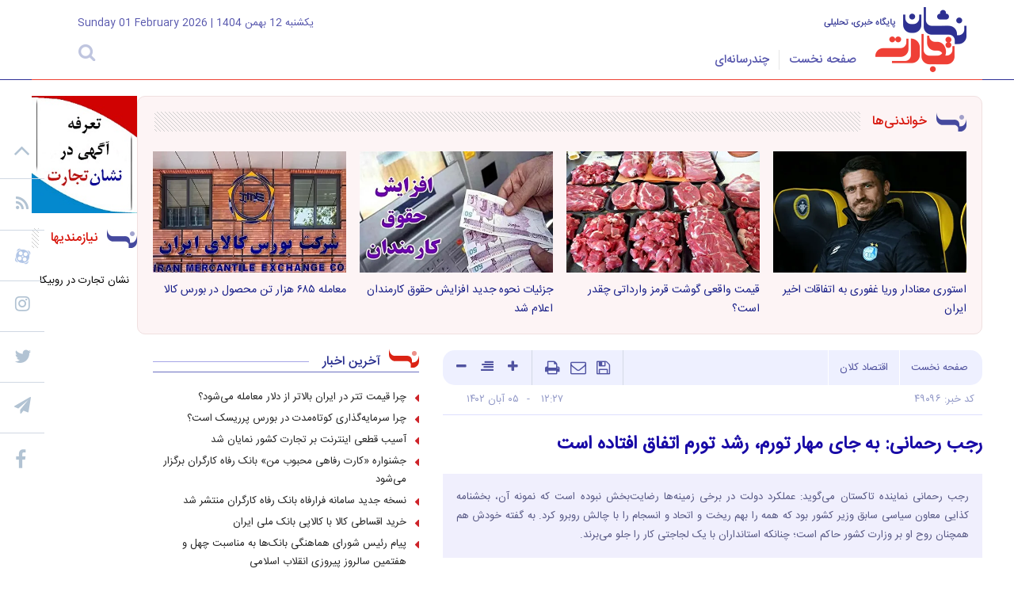

--- FILE ---
content_type: text/html; charset=utf-8
request_url: https://neshanetejarat.ir/fa/news/49096/%D8%B1%D8%AC%D8%A8-%D8%B1%D8%AD%D9%85%D8%A7%D9%86%DB%8C-%D8%A8%D9%87-%D8%AC%D8%A7%DB%8C-%D9%85%D9%87%D8%A7%D8%B1-%D8%AA%D9%88%D8%B1%D9%85-%D8%B1%D8%B4%D8%AF-%D8%AA%D9%88%D8%B1%D9%85-%D8%A7%D8%AA%D9%81%D8%A7%D9%82-%D8%A7%D9%81%D8%AA%D8%A7%D8%AF%D9%87-%D8%A7%D8%B3%D8%AA
body_size: 29440
content:
<link rel="canonical" href="https://neshanetejarat.ir/fa/news//رجب-رحمانی-به-جای-مهار-تورم-رشد-تورم-اتفاق-افتاده-است"/> <!DOCTYPE html> <html lang="fa"> <head> 	 	 	 	 		 	 	 	 	<meta charset="UTF-8"> 	<meta http-equiv="X-UA-Compatible" content="IE=edge,chrome=1"> 	<meta name="viewport" content="width=device-width, initial-scale=1"> 	<meta name="robots" content="index, follow, max-snippet:-1, max-image-preview:large, max-video-preview:-1"> 	 		 			<meta name="description" content="رجب رحمانی نماینده تاکستان می‌گوید: عملکرد دولت در برخی زمینه‌ها رضایت‌بخش نبوده است که نمونه آن، بخشنامه کذایی معاون سیاسی سابق وزیر کشور بود که همه را بهم ریخت و اتحاد و انسجام را با چالش روبرو کرد. به گفته خودش هم همچنان روح او بر وزارت کشور حاکم است؛ چنانکه استانداران با یک لجاجتی کار را جلو می‌برند."> 			 		 	  	    	<link rel="shortcut icon" href="/client/themes/fa/main/img/favicon.ico"> 	<link rel="alternate" type="application/rss+xml" title="RSS FEED" href="/fa/rss/allnews">  	<link rel="preload" as="font" href="/client/themes/fa/main/fonts/IRANSansWeb_Medium.woff2" crossorigin> 	<link rel="preload" as="font" href="/client/themes/fa/main/fonts/IRANSansWeb.woff2" crossorigin> 	<link rel="preload" as="font" href="/client/themes/fa/main/fonts/fontawesome-webfont.woff2" crossorigin>  	 	<link rel="preload" href="/client/themes/fa/main/css/news_94914.css" as="style">
<link rel="stylesheet" type="text/css" href="/client/themes/fa/main/css/news_94914.css">   	 	<script src="/client/themes/fa/main/js/news_94914.js"></script>  	<!--IE display-->  	<!-- html5 shim and respond.js ie8 support of html5 elements and media queries --> 	<!-- warning: respond.js doesn't work if you view the page via file:// -->  	<!-- HTML5 shim and Respond.js for IE8 support of HTML5 elements and media queries --> 	<!-- WARNING: Respond.js doesn't work if you view the page via file:// --> 	<!--[if lt IE 9]> 	<script src="https://oss.maxcdn.com/html5shiv/3.7.2/html5shiv.min.js"></script> 	<script src="https://oss.maxcdn.com/respond/1.4.2/respond.min.js"></script> 	<![endif]-->       	<!-- Global site tag (gtag.js) - Google Analytics --> 	<script async src="https://www.googletagmanager.com/gtag/js?id=UA-157505310-2"></script> 	<script>
		window.dataLayer = window.dataLayer || [];
		function gtag(){dataLayer.push(arguments);}
		gtag('js', new Date());

		gtag('config', 'UA-157505310-2');
	</script>    	<script id="tavoos_player_script" src="https://player.tavoos.net/jwplayer.js?v=1.0" type="text/javascript"></script> 	<script type="text/javascript">
		now = new Date();
		var head = document.getElementsByTagName("head")[0];
		var script = document.createElement("script");
		script.type = "text/javascript";
		script.async=true;
		script.setAttribute('TavoosToken','hA8ETCtU-OMWt-iWN5-rzPe-CloCxYhW1FHb');
		script.setAttribute('TavoosVast','494');
		script.id = 'tavoos_push_notification_script';
		var script_address = 'https://tavoos.net/tavoos_player/pushvideo/tavoos_push.js';
		script.src = script_address + '?v=' + now.getFullYear().toString() + '0' + now.getMonth() + '0' + now.getDate() + '0' + now.getHours();
		head.appendChild(script);
	</script>    	<link rel="manifest" href="/public_html/manifest.json"> 	<!-- Najva Push Notification --> 	<script type="text/javascript">
		(function(){
			var now = new Date();
			var version = now.getFullYear().toString() + "0" + now.getMonth() + "0" + now.getDate() +
					"0" + now.getHours();
			var head = document.getElementsByTagName("head")[0];
			var link = document.createElement("link");
			link.rel = "stylesheet";
			link.href = "https://app.najva.com/static/css/local-messaging.css" + "?v=" + version;
			head.appendChild(link);
			var script = document.createElement("script");
			script.type = "text/javascript";
			script.async = true;
			script.src = "https://app.najva.com/static/js/scripts/neshanetejarat-website-20523-76d11a0a-286d-4e52-8db5-04026caefab1.js" + "?v=" + version;
			head.appendChild(script);
		})()
	</script> 	<!-- END NAJVA PUSH NOTIFICATION -->    	<script type="text/javascript">
		var head = document.getElementsByTagName("head")[0];
		var script = document.createElement("script");
		script.type = "text/javascript";
		script.async=1;
		script.src = "https://s1.mediaad.org/serve/neshanetejarat.ir/loader.js" ;
		head.appendChild(script);
	</script>    	<script type="text/javascript">
		(function(){
			var now = new Date();
			var head = document.getElementsByTagName('head')[0];
			var script = document.createElement('script');
			script.async = true;
			var script_address = 'https://cdn.yektanet.com/js/neshanetejarat.ir/native-neshanetejarat.ir-14405.js';
			script.src = script_address + '?v=' + now.getFullYear().toString() + '0' + now.getMonth() + '0' + now.getDate() + '0' + now.getHours();
			head.appendChild(script);
		})();
	</script>      	<script type="text/javascript">
		(function(){
			var now = new Date();
			var head = document.getElementsByTagName('head')[0];
			var script = document.createElement('script');
			script.async = true;
			var script_address = 'https://cdn.yektanet.com/js/neshanetejarat.ir/native-neshanetejarat.ir-14405.js';
			script.src = script_address + '?v=' + now.getFullYear().toString() + '0' + now.getMonth() + '0' + now.getDate() + '0' + now.getHours();
			head.appendChild(script);
		})();
	</script>    	<script type="text/javascript">
		var head = document.getElementsByTagName("head")[0];
		var script = document.createElement("script");
		script.type = "text/javascript";
		script.async=1;
		script.src = "https://s1.mediaad.org/serve/neshanetejarat.ir/loader.js" ;
		head.appendChild(script);
	</script>   	<script type="text/javascript">
		now = new Date();
		var head = document.getElementsByTagName("head")[0];
		var script = document.createElement("script");
		script.type = "text/javascript";
		script.async=true;
		script.setAttribute('TavoosToken','hA8ETCtU-OMWt-iWN5-rzPe-CloCxYhW1FHb');
		script.setAttribute('TavoosVast','881');
		script.id = 'tavoos_native_video_script';
		var script_address = 'https://tavoos.net/bannerANDnative/native_loader.min.js';
		script.src = script_address + '?v=' + now.getFullYear().toString() + '0' + now.getMonth() + '0' + now.getDate() + '0' + now.getHours();
		head.appendChild(script);
	</script>  	 	 	 	 	<link rel="preload" href="https://neshanetejarat.ir/files/fa/news/1402/8/5/80740_106.jpg" as="image">  <meta property="og:description" content="رجب رحمانی نماینده تاکستان می‌گوید: عملکرد دولت در برخی زمینه‌ها رضایت‌بخش نبوده است که نمونه آن، بخشنامه کذایی معاون سیاسی سابق وزیر کشور بود که همه را بهم ریخت و اتحاد و انسجام را با چالش روبرو کرد. به گفته خودش هم همچنان روح او بر وزارت کشور حاکم است؛ چنانکه استانداران با یک لجاجتی کار را جلو می‌برند."> <meta name="dc.description" content="رجب رحمانی نماینده تاکستان می‌گوید: عملکرد دولت در برخی زمینه‌ها رضایت‌بخش نبوده است که نمونه آن، بخشنامه کذایی معاون سیاسی سابق وزیر کشور بود که همه را بهم ریخت و اتحاد و انسجام را با چالش روبرو کرد. به گفته خودش هم همچنان روح او بر وزارت کشور حاکم است؛ چنانکه استانداران با یک لجاجتی کار را جلو می‌برند."> <meta name="twitter:description" content="رجب رحمانی نماینده تاکستان می‌گوید: عملکرد دولت در برخی زمینه‌ها رضایت‌بخش نبوده است که نمونه آن، بخشنامه کذایی معاون سیاسی سابق وزیر کشور بود که همه را بهم ریخت و اتحاد و انسجام را با چالش روبرو کرد. به گفته خودش هم همچنان روح او بر وزارت کشور حاکم است؛ چنانکه استانداران با یک لجاجتی کار را جلو می‌برند."> <!-- Google Plus --> <!-- Update your html tag to include the itemscope and itemtype attributes. --> <meta itemprop="name" content="رجب رحمانی: به جای مهار تورم، رشد تورم اتفاق افتاده است"> <meta itemprop="description" content="رجب رحمانی نماینده تاکستان می‌گوید: عملکرد دولت در برخی زمینه‌ها رضایت‌بخش نبوده است که نمونه آن، بخشنامه کذایی معاون سیاسی سابق وزیر کشور بود که همه را بهم ریخت و اتحاد و انسجام را با چالش روبرو کرد. به گفته خودش هم همچنان روح او بر وزارت کشور حاکم است؛ چنانکه استانداران با یک لجاجتی کار را جلو می‌برند.">  	<meta itemprop="image" content="https://neshanetejarat.ir/files/fa/news/1402/8/5/80740_106.jpg">  <!-- Open Graph General (Facebook & Pinterest) --> <meta property="og:locale" content="fa_IR"> <meta property="og:type" content="website"> <meta property="og:title" content="رجب رحمانی: به جای مهار تورم، رشد تورم اتفاق افتاده است"> <meta property="og:url" content="https://neshanetejarat.ir/fa/news/49096/رجب-رحمانی-به-جای-مهار-تورم-رشد-تورم-اتفاق-افتاده-است"> <meta property="og:description" content="رجب رحمانی نماینده تاکستان می‌گوید: عملکرد دولت در برخی زمینه‌ها رضایت‌بخش نبوده است که نمونه آن، بخشنامه کذایی معاون سیاسی سابق وزیر کشور بود که همه را بهم ریخت و اتحاد و انسجام را با چالش روبرو کرد. به گفته خودش هم همچنان روح او بر وزارت کشور حاکم است؛ چنانکه استانداران با یک لجاجتی کار را جلو می‌برند."> <meta property="og:site_name" content="پایگاه خبری، تحلیلی نشان تجارت">  	<meta property="og:image" content="https://neshanetejarat.ir/files/fa/news/1402/8/5/80740_106.jpg">  <meta property="og:image:secure_url" content="https://neshanetejarat.ir/files/fa/news/1402/8/5/80740_106.jpg" /> <meta property="og:image:width" content="400" /> <meta property="og:image:height" content="300" /> <meta property="og:image:alt" content="رجب رحمانی: به جای مهار تورم، رشد تورم اتفاق افتاده است" />   <!-- Twitter --> <meta name="twitter:card" content="summary_large_image"> <meta name="twitter:site" content="پایگاه خبری، تحلیلی نشان تجارت"> <meta name="twitter:title" content="رجب رحمانی: به جای مهار تورم، رشد تورم اتفاق افتاده است"> <meta name="twitter:creator" content="پایگاه خبری، تحلیلی نشان تجارت"> <meta name="twitter:description" content="رجب رحمانی نماینده تاکستان می‌گوید: عملکرد دولت در برخی زمینه‌ها رضایت‌بخش نبوده است که نمونه آن، بخشنامه کذایی معاون سیاسی سابق وزیر کشور بود که همه را بهم ریخت و اتحاد و انسجام را با چالش روبرو کرد. به گفته خودش هم همچنان روح او بر وزارت کشور حاکم است؛ چنانکه استانداران با یک لجاجتی کار را جلو می‌برند."> <meta name="twitter:url" content="https://neshanetejarat.ir/fa/news/49096/رجب-رحمانی-به-جای-مهار-تورم-رشد-تورم-اتفاق-افتاده-است"> <meta name="twitter:player" content="پایگاه خبری، تحلیلی نشان تجارت">  	<meta name="twitter:image" data-page-subject="true" content="https://neshanetejarat.ir/files/fa/news/1402/8/5/80740_106.jpg"> 	<meta name="twitter:image:src" content="https://neshanetejarat.ir/files/fa/news/1402/8/5/80740_106.jpg">  <meta content="560" data-page-subject="true" name="twitter:image:width"> <!-- Width of above image --> <meta content="315" data-page-subject="true" name="twitter:image:height"> <!-- Height of above image --> <!-- Dublin Core Metadata --> <meta name="dc.language" content="fa"> <meta name="dc.source" content="fa"> <meta name="dc.title" lang="fa" content="رجب رحمانی: به جای مهار تورم، رشد تورم اتفاق افتاده است"> <meta name="dc.subject" content="News"> <meta name="dc.type" scheme="DCMIType" content="Text,Image"> <meta name="dc.publisher" content="پایگاه خبری، تحلیلی نشان تجارت"> <meta name="dc.identifier" content="https://neshanetejarat.ir/fa/news/49096/رجب-رحمانی-به-جای-مهار-تورم-رشد-تورم-اتفاق-افتاده-است"> <meta name="dc.creator" content="پایگاه خبری، تحلیلی نشان تجارت"> <meta name="dc.format" scheme="IMT" content="text/html"> <meta name="dc.coverage" content="World"> <!-- Open Graph Article (Facebook & Pinterest) --> <meta property="article:author" content="پایگاه خبری، تحلیلی نشان تجارت"> <meta property="article:section" content="صفحه نخست"> <meta property="article:cat_name" content=""> <meta property="article:tag" content=""> <meta property="article:published_time" content="۱۴۰۲/۰۸/۰۵ - ۱۲:۲۷"> <meta property="article:modified_time" content="۱۴۰۲/۰۸/۰۵ - ۱۲:۲۶"> <meta property="article:expiration_time" content="">   <meta name="thumbnail" itemprop="thumbnailUrl" content="https://neshanetejarat.ir/files/fa/news/1402/8/5/80740_106.jpg"> <meta name="instant-view-options" content="read-more"> 	 	<script  type="application/ld+json">
{
    "@context": "https:\/\/schema.org",
    "@type": "NewsArticle",
    "headLine": "\u0631\u062c\u0628 \u0631\u062d\u0645\u0627\u0646\u06cc: \u0628\u0647 \u062c\u0627\u06cc \u0645\u0647\u0627\u0631 \u062a\u0648\u0631\u0645\u060c \u0631\u0634\u062f \u062a\u0648\u0631\u0645 \u0627\u062a\u0641\u0627\u0642 \u0627\u0641\u062a\u0627\u062f\u0647 \u0627\u0633\u062a",
    "articleBody": "\r\n\u0646\u0634\u0627\u0646 \u062a\u062c\u0627\u0631\u062a&nbsp;-&nbsp;\u0645\u062d\u0645\u062f \u0622\u06cc\u062a\u06cc:&nbsp;\u0631\u062c\u0628 \u0631\u062d\u0645\u0627\u0646\u06cc \u0646\u0645\u0627\u06cc\u0646\u062f\u0647 \u062a\u0627\u06a9\u0633\u062a\u0627\u0646 \u06cc\u06a9\u06cc \u0627\u0632 \u0645\u0646\u062a\u0642\u062f\u0627\u0646 \u062c\u062f\u06cc \u0645\u062f\u06cc\u0631\u06cc\u062a \u062f\u0648\u0644\u062a \u0633\u06cc\u0632\u062f\u0647\u0645 \u0627\u0633\u062a. \u0627\u0648 \u0627\u0632 \u0628\u0631\u062e\u06cc \u0631\u0648\u06cc\u0647&zwnj;\u0647\u0627\u06cc \u062f\u0648\u0644\u062a \u06af\u0644\u0647 \u062f\u0627\u0631\u062f \u0648 \u0645\u06cc&zwnj;\u06af\u0648\u06cc\u062f \u0627\u0646\u062a\u0638\u0627\u0631\u0634 \u0627\u0632 \u062f\u0648\u0644\u062a \u0622\u0642\u0627\u06cc \u0631\u0626\u06cc\u0633\u06cc \u0628\u0647 \u0645\u0631\u0627\u062a\u0628 \u0628\u0627\u0644\u0627\u062a\u0631 \u0627\u0632 \u0634\u0631\u0627\u06cc\u0637 \u0641\u0639\u0644\u06cc \u0628\u0648\u062f. \u062f\u0631 \u0627\u062f\u0627\u0645\u0647 \u0645\u06cc&zwnj;\u062a\u0648\u0627\u0646\u06cc\u062f \u0645\u0647\u0645&zwnj;\u062a\u0631\u06cc\u0646 \u0628\u062e\u0634&zwnj;\u0647\u0627\u06cc \u0645\u0635\u0627\u062d\u0628\u0647 \u0648\u06cc \u0628\u0627 \u0631\u0648\u06cc\u062f\u0627\u062f\u06f2\u06f4 \u0631\u0627 \u0628\u062e\u0648\u0627\u0646\u06cc\u062f:\r\n*&zwnj; \u062f\u0631 \u062f\u0644\u0633\u0648\u0632\u06cc \u0634\u062e\u0635 \u0622\u0642\u0627\u06cc \u0631\u06cc\u06cc\u0633&zwnj;\u062c\u0645\u0647\u0648\u0631 \u0648 \u0628\u0631\u062e\u06cc \u0627\u0632 \u0627\u0639\u0636\u0627\u06cc \u062f\u0648\u0644\u062a \u0628\u0631\u0627\u06cc \u062d\u0644 \u0645\u0634\u06a9\u0644\u060c \u0647\u06cc\u0686 \u0634\u06a9\u06cc \u0646\u062f\u0627\u0631\u06cc\u0645 \u0627\u0645\u0627 \u0628\u0631\u062e\u06cc \u0645\u062f\u06cc\u0631\u0627\u0646\u06cc \u06a9\u0647 \u062f\u0648\u0644\u062a \u062f\u0631 \u0628\u062e\u0634&zwnj;\u0647\u0627\u06cc \u0627\u0642\u062a\u0635\u0627\u062f\u06cc \u0648 \u0627\u0633\u062a\u0627\u0646\u06cc \u0628\u0647 \u06a9\u0627\u0631 \u06af\u0631\u0641\u062a\u0647 \u0627\u0633\u062a\u060c \u0636\u0639\u06cc\u0641 \u0648 \u0646\u0627\u062a\u0648\u0627\u0646 \u0647\u0633\u062a\u0646\u062f \u0648 \u0627\u0632 \u0637\u0631\u0641\u06cc \u0628\u0631\u0646\u0627\u0645\u0647&zwnj;\u0627\u06cc \u0647\u0645 \u0628\u0631\u0627\u06cc \u0627\u062f\u0627\u0631\u0647 \u0627\u0645\u0648\u0631 \u0646\u062f\u0627\u0631\u0646\u062f.\r\n*&zwnj; \u062f\u0631 \u062c\u0644\u0633\u0627\u062a \u0639\u0644\u0646\u06cc \u0648 \u063a\u06cc\u0631\u0639\u0644\u0646\u06cc \u0648 \u062f\u06cc\u06af\u0631 \u0645\u062d\u0627\u0641\u0644\u06cc \u06a9\u0647 \u0628\u0627 \u062a\u06cc\u0645 \u0627\u0642\u062a\u0635\u0627\u062f\u06cc \u062f\u0648\u0644\u062a \u062f\u0627\u0634\u062a\u06cc\u0645\u060c \u06af\u0644\u0627\u06cc\u0647&zwnj;\u0645\u0646\u062f\u06cc \u062e\u0648\u062f \u0631\u0627 \u06af\u0641\u062a\u0647&zwnj;\u0627\u06cc\u0645 \u0627\u0645\u0627 \u062e\u0631\u0648\u062c\u06cc \u06a9\u0627\u0631 \u0647\u0645\u06cc\u0646\u06cc \u0627\u0633\u062a \u06a9\u0647 \u0647\u0645\u0647 \u0645\u06cc&zwnj;\u0628\u06cc\u0646\u06cc\u0645. \u0628\u0647 \u0637\u0648\u0631 \u0645\u062b\u0627\u0644 \u0634\u0639\u0627\u0631 \u0633\u0627\u0644\u060c \u0645\u0647\u0627\u0631 \u062a\u0648\u0631\u0645 \u0648 \u0631\u0634\u062f \u062a\u0648\u0644\u06cc\u062f \u0627\u0633\u062a\u060c \u0648\u0644\u06cc \u062f\u0631 \u0628\u0631\u062e\u06cc \u0642\u0633\u0645\u062a&zwnj;\u0647\u0627 \u0645\u06cc&zwnj;\u0628\u06cc\u0646\u06cc\u0645 \u06a9\u0647 \u0631\u0634\u062f \u062a\u0648\u0631\u0645 \u0627\u062a\u0641\u0627\u0642 \u0627\u0641\u062a\u0627\u062f\u0647 \u0627\u0633\u062a.\r\n*&zwnj; \u0628\u0647 \u0637\u0648\u0631 \u0645\u062b\u0627\u0644\u060c \u06af\u0631\u0627\u0646\u06cc&zwnj;\u0647\u0627\u06cc \u0633\u0631\u0633\u0627\u0645&zwnj;\u0622\u0648\u0631 \u0648 \u0627\u0641\u0633\u0627\u0631 \u06af\u0633\u06cc\u062e\u062a\u0647 \u062f\u0631 \u062d\u0648\u0632\u0647 \u0645\u0633\u06a9\u0646 \u0648 \u0627\u062c\u0627\u0631\u0647 \u0628\u0647\u0627 \u0648 ... \u0647\u0645\u06cc\u0646&zwnj;\u0637\u0648\u0631 \u0627\u062f\u0627\u0645\u0647 \u062f\u0627\u0631\u062f. \u0647\u0645\u06cc\u0646 \u0648\u0636\u0639\u06cc\u062a \u062f\u0631 \u0628\u062e\u0634 \u062f\u0627\u0631\u0648 \u0648 \u062f\u0631\u0645\u0627\u0646 \u0647\u0645 \u0628\u06cc\u062f\u0627\u062f \u0645\u06cc&zwnj;\u06a9\u0646\u062f \u0648 \u0686\u0646\u062f \u0635\u0628\u0627\u062d\u06cc \u0647\u0633\u062a \u06a9\u0647 \u0642\u06cc\u0645\u062a \u0646\u0627\u0646 \u0631\u0627 \u0647\u0645 \u0628\u0627\u0644\u0627 \u0628\u0631\u062f\u0646\u062f. \u0627\u0646\u062a\u0638\u0627\u0631 \u0645\u0627 \u0627\u0632 \u062f\u0648\u0644\u062a \u062e\u06cc\u0644\u06cc \u0628\u06cc\u0634\u062a\u0631 \u0627\u0632 \u0627\u06cc\u0646 \u0628\u0648\u062f \u0648 \u062a\u0648\u0642\u0639 \u062f\u0627\u0631\u06cc\u0645 \u062f\u0631 \u0628\u062e\u0634&zwnj;\u0647\u0627\u06cc \u0627\u0642\u062a\u0635\u0627\u062f\u06cc\u060c \u062c\u062f\u06cc&zwnj;\u062a\u0631 \u0648\u0631\u0648\u062f \u06a9\u0646\u0646\u062f. \u0645\u062c\u0644\u0633 \u0647\u0645 \u0647\u0645\u0631\u0627\u0647 \u062f\u0648\u0644\u062a \u0627\u0633\u062a \u0648 \u0627\u06af\u0631 \u0622\u0646&zwnj;\u0647\u0627 \u0641\u06a9\u0631 \u0645\u06cc&zwnj;\u06a9\u0646\u0646\u062f \u06af\u06cc\u0631\u06cc \u0627\u0633\u062a \u06a9\u0647 \u0628\u0627 \u0642\u0627\u0646\u0648\u0646&zwnj;\u06af\u0630\u0627\u0631\u06cc \u0631\u0641\u0639 \u0645\u06cc&zwnj;\u0634\u0648\u062f\u060c \u0628\u0633\u0645&zwnj;\u0627\u0644\u0644\u0647.\r\n*&zwnj; \u0645\u0627 \u0628\u0627 \u0648\u062c\u0648\u062f \u0628\u06cc&zwnj;\u0645\u0647\u0631\u06cc&zwnj;\u0647\u0627 \u0648 \u06a9\u0645&zwnj;\u0644\u0637\u0641\u06cc&zwnj;\u0647\u0627\u06cc \u0628\u0631\u062e\u06cc \u0642\u0633\u0645\u062a&zwnj;\u0647\u0627\u06cc \u062f\u0648\u0644\u062a\u060c \u062f\u0631 \u0645\u062c\u0644\u0633 \u0646\u0647\u0627\u06cc\u062a \u0647\u0645\u06a9\u0627\u0631\u06cc \u0631\u0627 \u0628\u0627 \u0622\u0646&zwnj;\u0647\u0627 \u062f\u0627\u0634\u062a\u0647&zwnj;\u0627\u06cc\u0645. \u0628\u0647 \u0646\u0638\u0631\u0645 \u0627\u06af\u0631 \u062a\u0631\u06a9\u06cc\u0628 \u0645\u062c\u0644\u0633 \u062a\u063a\u06cc\u06cc\u0631 \u067e\u06cc\u062f\u0627 \u06a9\u0646\u062f\u060c \u062f\u0648\u0644\u062a \u0633\u06cc\u0632\u062f\u0647\u0645 \u0628\u06cc\u0634\u062a\u0631 \u0642\u062f\u0631 \u0645\u062c\u0644\u0633 \u06cc\u0627\u0632\u062f\u0647\u0645 \u0631\u0627 \u062e\u0648\u0627\u0647\u062f \u062f\u0627\u0646\u0633\u062a.\r\n*&zwnj; \u0628\u0627 \u0648\u062c\u0648\u062f \u0627\u06cc\u0646\u06a9\u0647 \u062a\u0627\u06a9\u06cc\u062f\u0627\u062a \u0631\u0647\u0628\u0631 \u0627\u0646\u0642\u0644\u0627\u0628 \u062f\u0631 \u062e\u0635\u0648\u0635 \u0627\u0646\u0633\u062c\u0627\u0645 \u0642\u0648\u0627\u06cc \u0633\u0647&zwnj;\u06af\u0627\u0646\u0647\u060c \u0627\u0645\u0627 \u0639\u0645\u0644\u06a9\u0631\u062f \u062f\u0648\u0644\u062a \u062f\u0631 \u0628\u0631\u062e\u06cc \u0632\u0645\u06cc\u0646\u0647&zwnj;\u0647\u0627 \u0631\u0636\u0627\u06cc\u062a&zwnj;\u0628\u062e\u0634 \u0646\u0628\u0648\u062f\u0647 \u0627\u0633\u062a \u06a9\u0647 \u0646\u0645\u0648\u0646\u0647 \u0622\u0646\u060c \u0628\u062e\u0634\u0646\u0627\u0645\u0647 \u06a9\u0630\u0627\u06cc\u06cc \u0645\u0639\u0627\u0648\u0646 \u0633\u06cc\u0627\u0633\u06cc \u0633\u0627\u0628\u0642 \u0648\u0632\u06cc\u0631 \u06a9\u0634\u0648\u0631 \u0628\u0648\u062f \u06a9\u0647 \u0647\u0645\u0647 \u0631\u0627 \u0628\u0647\u0645 \u0631\u06cc\u062e\u062a \u0648 \u0627\u062a\u062d\u0627\u062f \u0648 \u0627\u0646\u0633\u062c\u0627\u0645 \u0631\u0627 \u0628\u0627 \u0686\u0627\u0644\u0634 \u0631\u0648\u0628\u0631\u0648 \u06a9\u0631\u062f\u060c \u0647\u0631\u0686\u0646\u062f \u06a9\u0647 \u0628\u0647 \u06af\u0641\u062a\u0647 \u062e\u0648\u062f\u0634\u060c \u0647\u0645\u0686\u0646\u0627\u0646 \u0631\u0648\u062d \u0627\u0648 \u0628\u0631 \u0648\u0632\u0627\u0631\u062a \u06a9\u0634\u0648\u0631 \u062d\u0627\u06a9\u0645 \u0627\u0633\u062a \u0648 \u0628\u06cc\u0631\u0627\u0647 \u0647\u0645 \u0646\u06af\u0641\u062a\u0647 \u0627\u0633\u062a \u0686\u0648\u0646 \u0628\u0627 \u0648\u062c\u0648\u062f \u062c\u0644\u0633\u0627\u062a \u0645\u062e\u062a\u0644\u0641 \u0648 \u0627\u0633\u062a\u0641\u0627\u062f\u0647 \u0627\u0632 \u0627\u0647\u0631\u0645&zwnj;\u0647\u0627\u06cc \u0646\u0638\u0627\u0631\u062a\u06cc \u0648 \u0627\u06cc\u0646\u06a9\u0647 \u0642\u0631\u0627\u0631 \u0628\u0648\u062f \u062a\u0641\u0627\u0647\u0645\u0627\u062a\u06cc \u0634\u06a9\u0644 \u0628\u06af\u06cc\u0631\u062f\u060c \u0628\u0631\u062e\u06cc \u0627\u0633\u062a\u0627\u0646\u062f\u0627\u0631\u0627\u0646\u060c \u0648\u0636\u0639 \u0631\u0627 \u0628\u062f\u062a\u0631 \u0627\u0632 \u06af\u0630\u0634\u062a\u0647 \u06a9\u0631\u062f\u0646\u062f \u0648 \u0628\u0627 \u06cc\u06a9 \u0644\u062c\u0627\u062c\u062a\u06cc \u06a9\u0627\u0631 \u0631\u0627 \u062c\u0644\u0648 \u0628\u0631\u062f\u0646\u062f.\r\n*&zwnj; \u0645\u0645\u0644\u06a9\u062a&zwnj;\u062f\u0627\u0631\u06cc \u0628\u0627 \u0644\u062c\u0627\u062c\u062a \u0646\u0645\u06cc&zwnj;\u0634\u0648\u062f. \u0628\u0627\u06cc\u062f \u0628\u0627 \u0622\u0631\u0627\u0645\u0634 \u0648 \u0633\u0639\u0647 \u0635\u062f\u0631 \u0627\u0645\u0648\u0631 \u06a9\u0634\u0648\u0631 \u0631\u0627 \u067e\u06cc\u0634 \u0628\u0631\u062f. \u0627\u0632 \u0627\u0628\u0632\u0627\u0631 \u062d\u06a9\u0648\u0645\u062a&zwnj;\u062f&zwnj;\u0627\u0631\u06cc\u060c \u0631\u06cc\u0627\u0633\u062a \u0648 \u0641\u0631\u0645\u0627\u0646\u062f\u0647\u06cc\u060c \u0633\u0639\u0647 \u0635\u062f\u0631 \u0627\u0633\u062a \u0648 \u0628\u0627\u06cc\u062f \u062a\u062d\u0645\u0644 \u067e\u0630\u06cc\u0631\u0634 \u062d\u0631\u0641 \u0645\u062e\u0627\u0644\u0641 \u0631\u0627 \u062f\u0627\u0634\u062a. \u0627\u0632 \u0627\u06cc\u0646&zwnj;\u0631\u0648\u060c \u0645\u0627 \u062f\u0631 \u0645\u062c\u0644\u0633\u060c \u062f\u0648\u0644\u062a \u0631\u0627 \u0628\u0631\u0627\u0633\u0627\u0633 \u0634\u0639\u0627\u0631&zwnj;\u0647\u0627\u06cc\u06cc \u06a9\u0647 \u062f\u0627\u062f\u0647 \u0628\u0648\u062f\u060c \u0645\u0648\u0641\u0642 \u0646\u062f\u06cc\u062f\u06cc\u0645. &laquo;\u0622\u0631\u06cc\u060c \u0628\u0647 \u0627\u062a\u062d\u0627\u062f \u062c\u0647\u0627\u0646 \u0645\u06cc&zwnj;\u062a\u0648\u0627\u0646 \u06af\u0631\u0641\u062a&raquo; \u0627\u06af\u0631 \u0645\u062f\u06cc\u0631\u0627\u0646 \u06a9\u0627\u0631\u0622\u0645\u062f \u0648 \u0645\u062a\u062e\u0635\u0635 \u062f\u0631 \u0647\u0645\u0647 \u0642\u0633\u0645\u062a&zwnj;\u0647\u0627\u06cc \u062f\u0648\u0644\u062a \u0633\u06cc\u0632\u062f\u0647\u0645 \u0631\u0648\u06cc \u06a9\u0627\u0631 \u0628\u0648\u062f\u0646\u062f\u060c \u0634\u06a9 \u0646\u06a9\u0646\u06cc\u062f \u0628\u0627 \u0647\u0645\u0647 \u0645\u0634\u06a9\u0644\u0627\u062a\u06cc \u06a9\u0647 \u06a9\u0634\u0648\u0631 \u062f\u0627\u0631\u062f\u060c \u0645\u06cc&zwnj;\u062a\u0648\u0627\u0646\u0633\u062a\u06cc\u0645 \u0648\u0636\u0639\u06cc\u062a \u0631\u0627 \u062a\u0627 \u062d\u062f \u062f\u0644\u062e\u0648\u0627\u0647\u06cc \u0628\u0647 \u0646\u0641\u0639 \u0645\u0631\u062f\u0645 \u062a\u063a\u06cc\u06cc\u0631 \u062f\u0647\u06cc\u0645. \u0646\u0645\u06cc&zwnj;\u0634\u0648\u062f \u0627\u062a\u062d\u0627\u062f \u062a\u0646\u0647\u0627 \u062f\u0631 \u0634\u0639\u0627\u0631 \u0628\u0627\u0634\u062f \u0648 \u062f\u0631 \u0639\u0645\u0644 \u0646\u0634\u0627\u0646 \u062f\u0627\u062f\u0647 \u0634\u0648\u062f \u0647\u0631\u0686\u0647 \u062f\u0648\u0644\u062a \u0645\u06cc&zwnj;\u06af\u0648\u06cc\u062f \u0647\u0645\u0627\u0646 \u0627\u0633\u062a.\r\n*&zwnj; \u0645\u0648\u0636\u0648\u0639 \u0646\u0638\u0627\u0631\u062a \u0628\u0631\u0627\u06cc \u0628\u0631\u062e\u06cc \u0648\u0632\u0631\u0627 \u062e\u06cc\u0644\u06cc \u0633\u0646\u06af\u06cc\u0646 \u0627\u0633\u062a. \u0627\u0632 \u0637\u0631\u0641\u06cc\u060c \u0628\u0631\u062e\u06cc \u0627\u0633\u062a\u0627\u0646\u062f\u0627\u0631\u0627\u0646 \u062f\u0631 \u0627\u06cc\u0646 \u0645\u0648\u0636\u0648\u0639 \u062e\u0627\u0635\u060c \u0644\u062c\u0627\u062c\u062a \u0645\u06cc&zwnj;\u06a9\u0646\u0646\u062f \u06a9\u0647 \u0627\u06cc\u0646 \u0627\u062a\u0641\u0627\u0642 \u0628\u0647 \u0648\u0636\u0648\u062d \u062f\u0631 \u0639\u0645\u0644\u06a9\u0631\u062f \u0627\u0633\u062a\u0627\u0646\u062f\u0627\u0631 \u0642\u0632\u0648\u06cc\u0646 \u062f\u06cc\u062f\u0647 \u0645\u06cc&zwnj;\u0634\u0648\u062f. \u062e\u0648\u062f\u062e\u0648\u0627\u0647\u06cc\u060c \u0628\u06cc&zwnj;\u062a\u062f\u0628\u06cc\u0631\u06cc\u060c \u0647\u0648\u0627\u06cc \u0646\u0641\u0633\u060c \u0639\u062f\u0645&zwnj;\u0627\u0634\u0631\u0627\u0641 \u0628\u0647 \u0645\u0633\u0627\u0626\u0644 \u06a9\u0634\u0648\u0631 \u0648... \u0628\u0627\u0639\u062b \u0634\u062f\u0647 \u0628\u0631\u062e\u06cc \u0645\u062f\u06cc\u0631\u0627\u0646 \u062f\u0648\u0644\u062a \u0633\u06cc\u0632\u062f\u0647\u0645 \u062f\u0631 \u0645\u0633\u06cc\u0631 \u0644\u062c\u0627\u062c\u062a \u0642\u0631\u0627\u0631 \u0628\u06af\u06cc\u0631\u0646\u062f.\r\n*&zwnj; \u062f\u0631 \u0628\u0633\u06cc\u0627\u0631\u06cc \u0627\u0632 \u0627\u0633\u062a\u0627\u0646&zwnj;\u0647\u0627\u06cc \u06a9\u0634\u0648\u0631 \u062f\u0631 \u0632\u0645\u0627\u0646 \u0645\u062f\u06cc\u0631\u06cc\u062a \u062f\u0648\u0644\u062a \u0633\u06cc\u0632\u062f\u0647\u0645\u060c \u0634\u0627\u0647\u062f \u0645\u062f\u06cc\u0631\u06cc\u062a&zwnj;\u0647\u0627\u06cc \u0628\u0633\u06cc\u0627\u0631 \u0636\u0639\u06cc\u0641 \u0648 \u063a\u06cc\u0631\u0645\u0646\u0633\u062c\u0645 \u0647\u0633\u062a\u06cc\u0645 \u0648 \u06a9\u0627\u0631&zwnj;\u0647\u0627 \u0628\u062f\u0648\u0646 \u0645\u0634\u0648\u0631\u062a \u0648 \u0647\u0645\u0627\u0647\u0646\u06af\u06cc \u067e\u06cc\u0634 \u0645\u06cc&zwnj;\u0631\u0648\u062f. \u0645\u0631\u062f\u0645 \u0647\u0645 \u062f\u0631 \u0633\u0637\u062d \u06a9\u0634\u0648\u0631\u060c \u0646\u0645\u0627\u06cc\u0646\u062f\u0647 \u0631\u0627 \u0645\u06cc&zwnj;\u0634\u0646\u0627\u0633\u0646\u062f \u0648 \u0645\u062f\u0627\u0645 \u06af\u0644\u0627\u06cc\u0647&zwnj;\u0647\u0627 \u0631\u0627 \u0628\u0647 \u0645\u0627 \u0645\u06cc&zwnj;\u06af\u0648\u06cc\u0646\u062f \u062f\u0631 \u062d\u0627\u0644\u06cc \u0627\u0628\u062a\u06a9\u0627\u0631 \u0639\u0645\u0644 \u0628\u0627 \u062f\u0648\u0644\u062a\u0645\u0631\u062f\u0627\u0646 \u0627\u0633\u062a. \u0645\u0627 \u06a9\u0647 \u0646\u0645\u06cc&zwnj;\u062a\u0648\u0627\u0646\u06cc\u0645 \u0628\u0647 \u0645\u0631\u062f\u0645 \u0628\u06af\u0648\u06cc\u06cc\u0645 \u062f\u0641\u062a\u0631 \u0645\u0627 \u0646\u06cc\u0627\u06cc\u06cc\u062f \u0648 \u0645\u0634\u06a9\u0644\u0627\u062a&zwnj;\u062a\u0627\u0646 \u0631\u0627 \u0628\u0647 \u0645\u0627 \u0646\u06af\u0648\u06cc\u06cc\u062f \u0648\u0644\u06cc \u0627\u0632 \u062f\u0648\u0644\u062a \u0627\u0646\u062a\u0638\u0627\u0631 \u06a9\u0627\u0631 \u0645\u0646\u0633\u062c\u0645 \u0648 \u0628\u0647 \u0645\u0648\u0642\u0639 \u0631\u0627 \u062f\u0627\u0631\u06cc\u0645.\r\n*&zwnj; \u06cc\u06a9\u06cc \u0627\u0632 \u0648\u0638\u0627\u06cc\u0641 \u0627\u0633\u062a\u0627\u0646\u062f\u0627\u0631\u0627\u0646 \u0627\u06cc\u0646 \u0627\u0633\u062a \u06a9\u0647 \u0645\u0627\u0647\u06cc \u06cc\u06a9 \u0628\u0627\u0631 \u062c\u0644\u0633\u0647 \u0634\u0648\u0631\u0627\u06cc \u0639\u0627\u0644\u06cc \u0627\u062f\u0627\u0631\u06cc \u0631\u0627 \u0637\u0648\u0631\u06cc \u062a\u0634\u06a9\u06cc\u0644 \u062f\u0647\u0646\u062f \u06a9\u0647 \u0639\u0645\u0648\u0645 \u0645\u0631\u062f\u0645 \u0628\u062a\u0648\u0627\u0646\u0646\u062f \u062f\u0631 \u0622\u0646 \u0634\u0631\u06a9\u062a \u0648 \u0646\u0638\u0631\u0627\u062a \u062e\u0648\u062f \u0631\u0627 \u0627\u0639\u0644\u0627\u0645 \u06a9\u0646\u0646\u062f. \u0627\u06cc\u0646 \u062c\u0644\u0633\u0627\u062a \u0646\u0628\u0627\u06cc\u062f \u0637\u0648\u0631\u06cc \u0628\u0627\u0634\u062f \u06a9\u0647 \u062f\u0639\u0648\u062a&zwnj;\u0634\u062f\u06af\u0627\u0646\u060c \u06af\u0632\u06cc\u0646\u0634\u06cc \u0628\u0627\u0634\u0646\u062f. \u0628\u0627\u06cc\u062f \u0639\u0645\u0648\u0645 \u0645\u0631\u062f\u0645 \u062f\u0631 \u0627\u06cc\u0646 \u062c\u0644\u0633\u0627\u062a \u062d\u0636\u0648\u0631 \u062f\u0627\u0634\u062a\u0647 \u0628\u0627\u0634\u0646\u062f \u0646\u0647 \u0627\u06cc\u0646\u06a9\u0647 \u0641\u0642\u0637 \u0686\u0646\u062f \u0646\u0641\u0631 \u0627\u0632 \u0633\u062a\u0627\u062f \u0622\u0642\u0627\u06cc \u0631\u0626\u06cc\u0633\u06cc \u0628\u06cc\u0627\u06cc\u0646\u062f \u0648 \u0628\u0631\u0648\u0646\u062f. \u0627\u06cc\u0646 \u062c\u0644\u0633\u0627\u062a \u0628\u0627\u06cc\u062f \u0637\u0648\u0644\u0627\u0646\u06cc \u0648 \u0627\u0632 \u0633\u0631 \u062d\u0648\u0635\u0644\u0647 \u0628\u0627\u0634\u062f. \u0627\u06cc\u0646\u06a9\u0647 \u062f\u0631\u0627\u06cc\u0646 \u062c\u0644\u0633\u0627\u062a\u060c \u0639\u062f\u0647&zwnj;\u0627\u06cc \u0628\u06cc\u0627\u06cc\u0646\u062f \u0648 \u0627\u0632 \u0645\u062f\u06cc\u0631\u0627\u0646 \u062a\u0639\u0631\u06cc\u0641 \u06a9\u0646\u0646\u062f\u060c \u0628\u0647 \u062f\u0631\u062f \u0646\u0645\u06cc&zwnj;\u062e\u0648\u0631\u062f. \u0627\u06cc\u0646 \u06a9\u0627\u0631 \u0645\u062b\u0644 \u0627\u06cc\u0646 \u0636\u0631\u0628&zwnj;\u0627\u0644\u0645\u062b\u0644 \u0627\u0633\u062a \u06a9\u0647 \u0645\u06cc&zwnj;\u06af\u0648\u06cc\u062f \u0639\u0631\u0648\u0633\u06cc \u06a9\u0647 \u0645\u0627\u062f\u0631\u0634 \u0627\u0632 \u0627\u0648 \u062a\u0639\u0631\u06cc\u0641 \u06a9\u0646\u062f\u060c \u0628\u0647 \u062f\u0631\u062f \u0639\u0645\u0647&zwnj;\u0627\u0634 \u0645\u06cc&zwnj;\u062e\u0648\u0631\u062f.",
    "author": {
        "@context": "https:\/\/schema.org",
        "@type": "Organization",
        "name": "\u067e\u0627\u06cc\u06af\u0627\u0647 \u062e\u0628\u0631\u06cc\u060c \u062a\u062d\u0644\u06cc\u0644\u06cc \u0646\u0634\u0627\u0646 \u062a\u062c\u0627\u0631\u062a",
        "description": "\u067e\u0627\u06cc\u06af\u0627\u0647 \u062e\u0628\u0631\u06cc\u060c \u062a\u062d\u0644\u06cc\u0644\u06cc \u0646\u0634\u0627\u0646 \u062a\u062c\u0627\u0631\u062a",
        "logo": {
            "@context": "https:\/\/schema.org",
            "@type": "ImageObject",
            "name": "logo",
            "url": "\/client\/themes\/fa\/main\/img\/admin.png"
        },
        "url": "\/fa\/about"
    },
    "publisher": {
        "@context": "https:\/\/schema.org",
        "@type": "Organization",
        "name": "\u067e\u0627\u06cc\u06af\u0627\u0647 \u062e\u0628\u0631\u06cc\u060c \u062a\u062d\u0644\u06cc\u0644\u06cc \u0646\u0634\u0627\u0646 \u062a\u062c\u0627\u0631\u062a",
        "description": "\u067e\u0627\u06cc\u06af\u0627\u0647 \u062e\u0628\u0631\u06cc\u060c \u062a\u062d\u0644\u06cc\u0644\u06cc \u0646\u0634\u0627\u0646 \u062a\u062c\u0627\u0631\u062a",
        "logo": {
            "@context": "https:\/\/schema.org",
            "@type": "ImageObject",
            "name": "logo",
            "url": "\/client\/themes\/fa\/main\/img\/admin.png"
        },
        "url": null
    },
    "datePublished": "2023-10-27T12:27:03+03:30",
    "dateModified": "2023-10-27T12:27:03+03:30",
    "image": [
        {
            "@type": "ImageObject",
            "name": "\u0631\u062c\u0628 \u0631\u062d\u0645\u0627\u0646\u06cc",
            "description": "\u0631\u062c\u0628 \u0631\u062d\u0645\u0627\u0646\u06cc",
            "url": "\/files\/fa\/news\/1402\/8\/5\/80740_106.jpg"
        }
    ],
    "description": "\u0631\u062c\u0628 \u0631\u062d\u0645\u0627\u0646\u06cc \u0646\u0645\u0627\u06cc\u0646\u062f\u0647 \u062a\u0627\u06a9\u0633\u062a\u0627\u0646 \u0645\u06cc\u200c\u06af\u0648\u06cc\u062f: \u0639\u0645\u0644\u06a9\u0631\u062f \u062f\u0648\u0644\u062a \u062f\u0631 \u0628\u0631\u062e\u06cc \u0632\u0645\u06cc\u0646\u0647\u200c\u0647\u0627 \u0631\u0636\u0627\u06cc\u062a\u200c\u0628\u062e\u0634 \u0646\u0628\u0648\u062f\u0647 \u0627\u0633\u062a \u06a9\u0647 \u0646\u0645\u0648\u0646\u0647 \u0622\u0646\u060c \u0628\u062e\u0634\u0646\u0627\u0645\u0647 \u06a9\u0630\u0627\u06cc\u06cc \u0645\u0639\u0627\u0648\u0646 \u0633\u06cc\u0627\u0633\u06cc \u0633\u0627\u0628\u0642 \u0648\u0632\u06cc\u0631 \u06a9\u0634\u0648\u0631 \u0628\u0648\u062f \u06a9\u0647 \u0647\u0645\u0647 \u0631\u0627 \u0628\u0647\u0645 \u0631\u06cc\u062e\u062a \u0648 \u0627\u062a\u062d\u0627\u062f \u0648 \u0627\u0646\u0633\u062c\u0627\u0645 \u0631\u0627 \u0628\u0627 \u0686\u0627\u0644\u0634 \u0631\u0648\u0628\u0631\u0648 \u06a9\u0631\u062f. \u0628\u0647 \u06af\u0641\u062a\u0647 \u062e\u0648\u062f\u0634 \u0647\u0645 \u0647\u0645\u0686\u0646\u0627\u0646 \u0631\u0648\u062d \u0627\u0648 \u0628\u0631 \u0648\u0632\u0627\u0631\u062a \u06a9\u0634\u0648\u0631 \u062d\u0627\u06a9\u0645 \u0627\u0633\u062a\u061b \u0686\u0646\u0627\u0646\u06a9\u0647 \u0627\u0633\u062a\u0627\u0646\u062f\u0627\u0631\u0627\u0646 \u0628\u0627 \u06cc\u06a9 \u0644\u062c\u0627\u062c\u062a\u06cc \u06a9\u0627\u0631 \u0631\u0627 \u062c\u0644\u0648 \u0645\u06cc\u200c\u0628\u0631\u0646\u062f.",
    "keywords": "\u0631\u062c\u0628,\u0631\u062d\u0645\u0627\u0646\u06cc,\u0628\u0647,\u062c\u0627\u06cc,\u0645\u0647\u0627\u0631,\u062a\u0648\u0631\u0645,\u0631\u0634\u062f,\u062a\u0648\u0631\u0645,\u0627\u062a\u0641\u0627\u0642,\u0627\u0641\u062a\u0627\u062f\u0647,\u0627\u0633\u062a",
    "mainEntityOfPage": {
        "@context": "https:\/\/schema.org",
        "@type": "WebPage",
        "breadcrumb": {
            "@context": "https:\/\/schema.org",
            "@type": "BreadcrumbList",
            "itemListElement": [
                {
                    "@type": "ListItem",
                    "position": 1,
                    "item": {
                        "@id": null,
                        "name": "\u0635\u0641\u062d\u0647 \u0646\u062e\u0633\u062a"
                    }
                },
                {
                    "@type": "ListItem",
                    "position": 2,
                    "item": {
                        "@id": "\/fa\/services\/1\/83",
                        "name": "\u0627\u0642\u062a\u0635\u0627\u062f \u06a9\u0644\u0627\u0646"
                    }
                }
            ]
        },
        "lastReviewed": "2023-10-27T12:26:48+03:30",
        "url": "\/fa\/news\/49096\/\u0631\u062c\u0628-\u0631\u062d\u0645\u0627\u0646\u06cc-\u0628\u0647-\u062c\u0627\u06cc-\u0645\u0647\u0627\u0631-\u062a\u0648\u0631\u0645-\u0631\u0634\u062f-\u062a\u0648\u0631\u0645-\u0627\u062a\u0641\u0627\u0642-\u0627\u0641\u062a\u0627\u062f\u0647-\u0627\u0633\u062a",
        "relatedLink": "\/fa\/news\/48991\/\u0627\u0645\u06cc\u0631\u0642\u0644\u06cc-\u062c\u0639\u0641\u0631\u06cc-\u0645\u0631\u062f\u0645-\u0686\u06cc\u0632\u06cc-\u06a9\u0647-\u062f\u0631-\u0633\u0641\u0631\u0647-\u0622\u0646\u200c\u0647\u0627-\u0645\u06cc\u200c\u0622\u06cc\u062f-\u0631\u0627-\u0642\u0628\u0648\u0644-\u062f\u0627\u0631\u0646\u062f"
    }
}
</script> 	<link rel="canonical" href="https://neshanetejarat.ir/fa/news/49096/رجب-رحمانی-به-جای-مهار-تورم-رشد-تورم-اتفاق-افتاده-است"/> 	<title>رجب رحمانی: به جای مهار تورم، رشد تورم اتفاق افتاده است</title> </head> <body id="news" onload="">  	<body id="news"  onload="">    <header id="header">     <div class="scroller_anchor hidden-xs  hidden-ms" style="height: 0px;"></div>     <div class="border-toplogo container-fluid row-fixed fix-box scroller">         <div class="container">             <div class="row main-logo"                  style="background: url('https://neshanetejarat.ir/client/themes/fa/main/img/logo.png')no-repeat 99% ">                 <a class="hd-link" href="/"></a>                 <div class="scroller_anchor_mob" style="height: 0px;"></div>                 <nav class="fix_box scroller_mob width-snav" role="navigation">                     <a class="hd-link" href="/"></a>                     <div class="navbar-header">                         <button type="button" class="navbar-toggle collapsed" data-toggle="collapse"                                 data-target="#bs-example-navbar-collapse-1">                             <span class="icon-bar"></span>                             <span class="icon-bar"></span>                             <span class="icon-bar"></span>                         </button>                     </div>                     <div class="collapse navbar-collapse menu_accordion no-padd"                          id="bs-example-navbar-collapse-1"                          style="padding: 0!important;">                         <div class="header_menu_general nav_pad">                             <a class="hd-link-fix" href="/"></a>                             <div class="service_nav_parrent">     <div class="service_nav row">         <ul class="srvice_nav_ul service_menu">                                                   <li class="nav_link home-padd">                         <a id="service_1" class="nav_link_a" href="/"><span                                     class="srvice_nav_span">صفحه نخست</span></a>                     </li>                                                                                             <li class="nav_link service-name">                             <a id="service_6" class="nav_link_a service-name"                                href="/fa/multimedia">                                 <span class="srvice_nav_span">چندرسانه‌ای</span>                             </a>                         </li>                                                                <li class="nav_link nav_link_border hidden-lg hidden-md hidden-sm">                 <a class="nav_link_a_general" href="/fa/about">درباره ما</a></li>             <li class="nav_link nav_link_border hidden-lg hidden-md hidden-sm">                 <a class="nav_link_a_general" href="/fa/contacts">تماس با ما</a>             </li>             <li class="nav_link  nav_link_border hidden-lg hidden-md hidden-sm">                 <a class="nav_link_a_general" href="/fa/newsletter">خبرنامه </a>             </li>             <li class="nav_link nav_link_border hidden-lg hidden-md hidden-sm">                 <a class="nav_link_a_general" href="/fa/links">پیوندها</a>             </li>             <li class="nav_link nav_link_border hidden-lg hidden-md hidden-sm">                 <a class="nav_link_a_general" href="/fa/search">جستجو</a>             </li>             <li class="nav_link nav_link_border hidden-lg hidden-md hidden-sm">                 <a class="nav_link_a_general" href="/fa/archive">آرشیو</a>             </li>             <li class="nav_link nav_link_border hidden-lg hidden-md hidden-sm">                 <a class="nav_link_a_general" href="/fa/weather">آب و هوا</a>             </li>             <li class="nav_link nav_link_border hidden-lg hidden-md hidden-sm">                 <a class="nav_link_a_general" href="/fa/prayer">اوقات شرعی</a>             </li>             <li class="nav_link nav_link_border hidden-sm hidden-lg hidden-md hidden-sm">                 <a class="nav_link_a_general" href="/fa/rss">RSS</a>             </li>         </ul>     </div> </div>                         </div>                     </div>                 </nav>                 <div class="pos-row-top-logo hidden-xs hidden-ms">                     <div class="top-logo-date">                         يکشنبه 12 بهمن 1404<span class="date_linear">  |  </span>  <span dir="ltr">Sunday 01 February 2026</span>                     </div>                     <div class="search-open hidden-xs hidden-ms">                         <div class="form_and_search">                             <form name="searchForm" action="/fa/search" style="border: 0 none;">                                 <input class="search_bg search_input" type="text" placeholder=" جستجو " value="" name="query" id="search_input">                             </form>                              <a class="search-en-hd in-form" href="javascript:document.searchForm.submit();" title="search">                                 <i class="fa fa-search"></i>                             </a>                         </div>                      </div>                     <div class="witdh-menu">                         <span class="search-en-hd search-en-hd-click hidden-xs visible-sm hidden-ms visible-md visible-lg" title="جستجو" >                             <i class="fa fa-search click-me active"></i>                             <i class="fa fa-close close-me"></i>                         </span>                     </div>                 </div>              </div>         </div>     </div> </header> <div class="container hidden-xs hidden-sm visible-sm visible-md visible-lg">     <div class="row">              </div> </div> <div class="fix-left-menu open hidden-xs hidden-ms">     <a class="fix-menu-button">         <i class="fa fa-angle-up" aria-hidden="true"></i>     </a>     <ul>         <li class="side-buttons">             <a class="side-buttons_icons bg-88" href="/fa/rss">                 <i class="fa fa-rss" aria-hidden="true"></i>             </a>         </li>         <li class="side-buttons">             <a class="side-buttons_icons bg-88" href="https://www.aparat.com/neshanetejarat">                 <svg version="1.1" id="Layer_1" xmlns="http://www.w3.org/2000/svg" xmlns:xlink="http://www.w3.org/1999/xlink" x="0px" y="0px"      width="21px" height="21px" viewbox="0 0 500 500" enable-background="new 0 0 500 500" xml:space="preserve">     <g>         <g>             <path fill="#7a7a7a" d="M214.665,31.71l-39.841-9.742c-40.26-9.847-80.88,14.812-90.728,55.073l-9.967,40.761                 C108.097,72.192,158.646,41.259,214.665,31.71z"/>             <path fill="#7a7a7a" d="M471.285,221.282l11.438-46.759c9.845-40.262-14.813-80.882-55.074-90.728L385.387,73.46                 C432.442,109.122,463.595,162.54,471.285,221.282z"/>             <path fill="#7a7a7a" d="M282.446,469.235l48.07,11.755c40.262,9.846,80.883-14.812,90.73-55.074l12.022-49.179                 C398.099,427.071,343.208,460.712,282.446,469.235z"/>             <path fill="#7a7a7a" d="M33.179,285.256l-10.559,43.179c-9.847,40.262,14.811,80.883,55.071,90.728l45.648,11.164                 C75.18,396.014,42.611,343.522,33.179,285.256z"/>         </g>         <path fill="#7a7a7a" d="M252.672,46.092c-111.809,0-202.447,90.639-202.447,202.447c0,111.806,90.638,202.446,202.447,202.446                 c111.81,0,202.445-90.64,202.445-202.446C455.117,136.73,364.481,46.092,252.672,46.092z M193.837,100.125                 c32.494,0,58.835,26.341,58.835,58.834s-26.341,58.834-58.835,58.834s-58.834-26.341-58.834-58.834                 S161.343,100.125,193.837,100.125z M165.06,370.618c-32.494,0-58.834-26.341-58.834-58.833c0-32.493,26.341-58.835,58.834-58.835                 c32.494,0,58.835,26.342,58.835,58.835C223.895,344.277,197.554,370.618,165.06,370.618z M252.358,276.974                 c-14.081,0-25.495-11.413-25.495-25.494s11.414-25.495,25.495-25.495c14.08,0,25.494,11.414,25.494,25.495                 S266.438,276.974,252.358,276.974z M312.147,398.564c-32.494,0-58.834-26.34-58.834-58.834c0-32.491,26.34-58.834,58.834-58.834                 s58.835,26.343,58.835,58.834C370.982,372.225,344.642,398.564,312.147,398.564z M341.407,244.349                 c-32.494,0-58.835-26.341-58.835-58.834c0-32.494,26.341-58.834,58.835-58.834s58.834,26.341,58.834,58.834                 C400.241,218.008,373.901,244.349,341.407,244.349z"/>     </g>     </svg>             </a>         </li>         <li class="side-buttons insta-icon">             <a class="side-buttons_icons bg-30" href="https://www.instagram.com/neshanetejarat.ir">                 <i class="fa fa-instagram" aria-hidden="true"></i>             </a>         </li>         <li class="side-buttons">             <a class="side-buttons_icons bg-df" href="https://twitter.com/neshanetejarat">                 <i class="fa fa-twitter" aria-hidden="true"></i>             </a>         </li>         <li class="side-buttons">             <a class="side-buttons_icons bg-9a" href="https://t.me/neshanetejarat">                <i class="fa fa-2x-tele fa-paper-plane"></i>             </a>         </li>          <li class="side-buttons">             <a class="side-buttons_icons bg-22" href="https://www.facebook.com/neshanetejarat/">                <i class="fa fa-facebook" aria-hidden="true"></i>             </a>         </li>        </ul> </div> <div class="container main-body">     <div class="row">         <div class="col-xs-36 col-sm-36 col-md-32  padd-col-news">             <div class="row section-page-news">                     <div class="row bg-section-news">
        <div class="row padd-hd-sec-news">
            <header class="row hd-section">
                <div class="hd-section-title">خواندنی‌ها</div>
            </header>
        </div>

        <div class="row ">
                        <div class="width-section-news col-xs-36 col-sm-9 col-ms-18 pad-ms">
                <div class="nameyeh-16tpl">
    <div class="row">
        <a class="picLink" href="/fa/news/72074/استوری-معنادار-وریا-غفوری-به-اتفاقات-اخیر-ایران" target="_blank">
            <img alt="" class="img-responsive img-sec-news-general" src="/files/fa/news/1404/11/12/143225_193.webp" width="430" height="287">
        </a>
    </div>
        <a class="title-btn-spnews" href="/fa/news/72074/استوری-معنادار-وریا-غفوری-به-اتفاقات-اخیر-ایران" title="14:44 - 1404/11/12" target="_blank">استوری معنادار وریا غفوری به اتفاقات اخیر ایران</a>
</div>
            </div>
                                                    <div class="width-section-news col-xs-36 col-sm-9 col-ms-18 pad-ms">
                <div class="nameyeh-16tpl">
    <div class="row">
        <a class="picLink" href="/fa/news/72070/قیمت-واقعی-گوشت-قرمز-وارداتی-چقدر-است" target="_blank">
            <img alt="" class="img-responsive img-sec-news-general" src="/files/fa/news/1404/11/12/143215_422.jpg" width="430" height="287">
        </a>
    </div>
        <a class="title-btn-spnews" href="/fa/news/72070/قیمت-واقعی-گوشت-قرمز-وارداتی-چقدر-است" title="14:26 - 1404/11/12" target="_blank">قیمت واقعی گوشت قرمز وارداتی چقدر است؟</a>
</div>
            </div>
                                                <div class="wrapper marg-b-section-news hidden-xs hidden-sm visible-ms hidden-md hidden-lg"></div>
                                        <div class="width-section-news col-xs-36 col-sm-9 col-ms-18 pad-ms">
                <div class="nameyeh-16tpl">
    <div class="row">
        <a class="picLink" href="/fa/news/72062/جزئیات-نحوه-جدید-افزایش-حقوق-کارمندان-اعلام-شد" target="_blank">
            <img alt="" class="img-responsive img-sec-news-general" src="/files/fa/news/1404/11/12/143202_787.webp" width="430" height="287">
        </a>
    </div>
        <a class="title-btn-spnews" href="/fa/news/72062/جزئیات-نحوه-جدید-افزایش-حقوق-کارمندان-اعلام-شد" title="08:00 - 1404/11/12" target="_blank">جزئیات نحوه جدید افزایش حقوق کارمندان اعلام شد</a>
</div>
            </div>
                                                    <div class="width-section-news col-xs-36 col-sm-9 col-ms-18 pad-ms">
                <div class="nameyeh-16tpl">
    <div class="row">
        <a class="picLink" href="/fa/news/72055/معامله-۶۸۵-هزار-تن-محصول-در-بورس-کالا" target="_blank">
            <img alt="" class="img-responsive img-sec-news-general" src="/files/fa/news/1404/11/12/143184_632.webp" width="430" height="247">
        </a>
    </div>
        <a class="title-btn-spnews" href="/fa/news/72055/معامله-۶۸۵-هزار-تن-محصول-در-بورس-کالا" title="02:08 - 1404/11/12" target="_blank">معامله ۶۸۵ هزار تن محصول در بورس کالا</a>
</div>
            </div>
                                                </div>
    </div>
             </div>             <div class="row">                 <div id="pos-article-display-16114"></div>             </div>             <div class="col-xs-36 col-sm-24 padd-col-news-page">                  <div id="tavoos_video_native-881"></div> <div>     <div class="news_toolbar">                                       <div class="news_path">                                                                                                                 <a class="service-name-news-page" href="/">صفحه نخست</a>                                                      <a class="cat-name-news-page" href="/fa/services/1/83">اقتصاد کلان</a>                                                                   <div class="news-path-icons">                         <a class="news_size_up" href="#"><i class="fa fa-plus"></i></a>                         <a class="news_size_reset" href="#"><i class="fa fa-align-right"></i></a>                         <a class="news_size_down" href="#"><i class="fa fa-minus"></i></a>                     </div>                     <div class="news-save-icons">                         <a title='ذخیره' class="news_save_botton fa fa-save news-save-icons-i"                            href="/fa/save/49096"></a>                         <div title='ارسال به دوستان'                              class="news_emails_botton fa fa-envelope-o news-save-icons-i"                              onclick='window.open("/fa/send/49096", "sendmailwin","left=200,top=100,width=370,height=400,toolbar=0,resizable=0,status=0,scrollbars=1");'></div>                         <div title='نسخه چاپی' class="print_ico fa fa-print news-save-icons-i"                              onclick='window.open("/fa/print/49096", "printwin","left=200,top=200,width=820,height=550,toolbar=1,resizable=0,status=0,scrollbars=1");'></div>                      </div>                 </div>                                <div class="wrapper"></div>     </div>     <div class="row row-news-publish-cod">                      <div class="news_nav news_id_c col-xs-36 col-sm-18"><span                         class="news_nav_title">کد خبر: </span>۴۹۰۹۶</div>                               <div class="news_nav news_pdate_c col-xs-36 col-sm-18">۱۲:۲۷ <span >-<span>۰۵ آبان ۱۴۰۲</div>              </div>  </div> <div style="direction: rtl;">     <div>         <div class="rutitr"></div>         <div class="title" style="margin-bottom: 10px;margin-top: 4px;">             <h1 class="title">                  رجب رحمانی: به جای مهار تورم، رشد تورم اتفاق افتاده است              </h1>         </div>          <div>                                       <div class="subtitle" style="margin-bottom: 10px;">رجب رحمانی نماینده تاکستان می‌گوید: عملکرد دولت در برخی زمینه‌ها رضایت‌بخش نبوده است که نمونه آن، بخشنامه کذایی معاون سیاسی سابق وزیر کشور بود که همه را بهم ریخت و اتحاد و انسجام را با چالش روبرو کرد. به گفته خودش هم همچنان روح او بر وزارت کشور حاکم است؛ چنانکه استانداران با یک لجاجتی کار را جلو می‌برند.</div>                          <div class="wrapper"></div>         </div>      </div>     <div class="body">          <p style="text-align: center;"><span style="color: #ff0000;"><strong><img class="image_btn" style="margin: 0px;" title="رجب رحمانی" src="/files/fa/news/1402/8/5/80740_106.jpg" alt="رجب رحمانی" width="600" height="382" align="" /></strong></span></p>
<p style="text-align: justify;"><span style="color: #ff0000;"><strong><a style="color: #ff0000;" href="https://neshanetejarat.ir/">نشان تجارت</a>&nbsp;-</strong></span>&nbsp;<strong>محمد آیتی:</strong>&nbsp;رجب رحمانی نماینده تاکستان یکی از منتقدان جدی مدیریت دولت سیزدهم است. او از برخی رویه&zwnj;های دولت گله دارد و می&zwnj;گوید انتظارش از دولت آقای رئیسی به مراتب بالاتر از شرایط فعلی بود. در ادامه می&zwnj;توانید مهم&zwnj;ترین بخش&zwnj;های مصاحبه وی با رویداد۲۴ را بخوانید:</p>
<p style="text-align: justify;">*&zwnj; در دلسوزی شخص آقای رییس&zwnj;جمهور و برخی از اعضای دولت برای حل مشکل، هیچ شکی نداریم اما برخی مدیرانی که دولت در بخش&zwnj;های اقتصادی و استانی به کار گرفته است، ضعیف و ناتوان هستند و از طرفی برنامه&zwnj;ای هم برای اداره امور ندارند.</p>
<p style="text-align: justify;">*&zwnj; در جلسات علنی و غیرعلنی و دیگر محافلی که با تیم اقتصادی دولت داشتیم، گلایه&zwnj;مندی خود را گفته&zwnj;ایم اما خروجی کار همینی است که همه می&zwnj;بینیم. به طور مثال شعار سال، مهار تورم و رشد تولید است، ولی در برخی قسمت&zwnj;ها می&zwnj;بینیم که رشد تورم اتفاق افتاده است.</p>
<p style="text-align: justify;">*&zwnj; به طور مثال، گرانی&zwnj;های سرسام&zwnj;آور و افسار گسیخته در حوزه مسکن و اجاره بها و ... همین&zwnj;طور ادامه دارد. همین وضعیت در بخش دارو و درمان هم بیداد می&zwnj;کند و چند صباحی هست که قیمت نان را هم بالا بردند. انتظار ما از دولت خیلی بیشتر از این بود و توقع داریم در بخش&zwnj;های اقتصادی، جدی&zwnj;تر ورود کنند. مجلس هم همراه دولت است و اگر آن&zwnj;ها فکر می&zwnj;کنند گیری است که با قانون&zwnj;گذاری رفع می&zwnj;شود، بسم&zwnj;الله.</p>
<p style="text-align: justify;">*&zwnj; ما با وجود بی&zwnj;مهری&zwnj;ها و کم&zwnj;لطفی&zwnj;های برخی قسمت&zwnj;های دولت، در مجلس نهایت همکاری را با آن&zwnj;ها داشته&zwnj;ایم. به نظرم اگر ترکیب مجلس تغییر پیدا کند، دولت سیزدهم بیشتر قدر مجلس یازدهم را خواهد دانست.</p>
<p style="text-align: justify;">*&zwnj; با وجود اینکه تاکیدات رهبر انقلاب در خصوص انسجام قوای سه&zwnj;گانه، اما عملکرد دولت در برخی زمینه&zwnj;ها رضایت&zwnj;بخش نبوده است که نمونه آن، بخشنامه کذایی معاون سیاسی سابق وزیر کشور بود که همه را بهم ریخت و اتحاد و انسجام را با چالش روبرو کرد، هرچند که به گفته خودش، همچنان روح او بر وزارت کشور حاکم است و بیراه هم نگفته است چون با وجود جلسات مختلف و استفاده از اهرم&zwnj;های نظارتی و اینکه قرار بود تفاهماتی شکل بگیرد، برخی استانداران، وضع را بدتر از گذشته کردند و با یک لجاجتی کار را جلو بردند.</p>
<p style="text-align: justify;">*&zwnj; مملکت&zwnj;داری با لجاجت نمی&zwnj;شود. باید با آرامش و سعه صدر امور کشور را پیش برد. از ابزار حکومت&zwnj;د&zwnj;اری، ریاست و فرماندهی، سعه صدر است و باید تحمل پذیرش حرف مخالف را داشت. از این&zwnj;رو، ما در مجلس، دولت را براساس شعار&zwnj;هایی که داده بود، موفق ندیدیم. &laquo;آری، به اتحاد جهان می&zwnj;توان گرفت&raquo; اگر مدیران کارآمد و متخصص در همه قسمت&zwnj;های دولت سیزدهم روی کار بودند، شک نکنید با همه مشکلاتی که کشور دارد، می&zwnj;توانستیم وضعیت را تا حد دلخواهی به نفع مردم تغییر دهیم. نمی&zwnj;شود اتحاد تنها در شعار باشد و در عمل نشان داده شود هرچه دولت می&zwnj;گوید همان است.</p>
<p style="text-align: justify;">*&zwnj; موضوع نظارت برای برخی وزرا خیلی سنگین است. از طرفی، برخی استانداران در این موضوع خاص، لجاجت می&zwnj;کنند که این اتفاق به وضوح در عملکرد استاندار قزوین دیده می&zwnj;شود. خودخواهی، بی&zwnj;تدبیری، هوای نفس، عدم&zwnj;اشراف به مسائل کشور و... باعث شده برخی مدیران دولت سیزدهم در مسیر لجاجت قرار بگیرند.</p>
<p style="text-align: justify;">*&zwnj; در بسیاری از استان&zwnj;های کشور در زمان مدیریت دولت سیزدهم، شاهد مدیریت&zwnj;های بسیار ضعیف و غیرمنسجم هستیم و کار&zwnj;ها بدون مشورت و هماهنگی پیش می&zwnj;رود. مردم هم در سطح کشور، نماینده را می&zwnj;شناسند و مدام گلایه&zwnj;ها را به ما می&zwnj;گویند در حالی ابتکار عمل با دولتمردان است. ما که نمی&zwnj;توانیم به مردم بگوییم دفتر ما نیایید و مشکلات&zwnj;تان را به ما نگویید ولی از دولت انتظار کار منسجم و به موقع را داریم.</p>
<p style="text-align: justify;">*&zwnj; یکی از وظایف استانداران این است که ماهی یک بار جلسه شورای عالی اداری را طوری تشکیل دهند که عموم مردم بتوانند در آن شرکت و نظرات خود را اعلام کنند. این جلسات نباید طوری باشد که دعوت&zwnj;شدگان، گزینشی باشند. باید عموم مردم در این جلسات حضور داشته باشند نه اینکه فقط چند نفر از ستاد آقای رئیسی بیایند و بروند. این جلسات باید طولانی و از سر حوصله باشد. اینکه دراین جلسات، عده&zwnj;ای بیایند و از مدیران تعریف کنند، به درد نمی&zwnj;خورد. این کار مثل این ضرب&zwnj;المثل است که می&zwnj;گوید عروسی که مادرش از او تعریف کند، به درد عمه&zwnj;اش می&zwnj;خورد.</p>          <div class="wrapper"></div>     </div>      </div> <div id='mediaad-LcZF'></div>                 <div class="ads-news-x row">                  	<div style="display:none;">  	 </div>                 </div>                 <div class="row  short-link-parent"> <div class="copied">     <span class="copied_span">لینک کپی شد</span> </div>      <div class="short_link_news  col-xs-36 col-sm-26">         <button id="copyLink" class="btn d-flex copy_link" data-bs-toggle="tooltip" data-bs-placement="top">             <div class="cpLinkTitle">لینک کوتاه :</div>              <div class="link_en NewsTagsItems link_shortlink">                 <input aria-label="shortlink link" readonly class="copy-button link_en" id="foo"                        value="https://neshanetejarat.ir/000Cls" style="border: none">                 <div class="clipboard-icon"></div>             </div>         </button>     </div>     <div class="col-sm-10 col-xs-36">         <div class="row news_print_link">     <div class=""> 	 		<a onclick="newsUp(49096, 1);" class="news_rate_like_img_up" id="like_up_button_49096" 		   title="پسندیدم"> 			<span class="like_number" id="like_up_rate_49096">1</span> 		</a> 	 </div>     <a class="error send_error_bot"        onclick='window.open("/fa/report/49096", "sendmailwin","left=200,top=100,width=370,height=400,toolbar=0,resizable=0,status=0,scrollbars=1");'        title="Error" target="_blank">         <i class="fa fa-exclamation-triangle"></i>     </a> </div>     </div> </div>  <script>
    let copyLink = document.getElementById('copyLink');
    let foo = document.getElementById('foo');
    copyLink.addEventListener('click', () => {
        foo.select();
        document.execCommand('copy');
        $(".copied").fadeTo(10, 1).fadeOut(3000);
    });
</script>                                      <div class="tags_container">          <div class="tags_title">              برچسب‌ها:            </div>          <div class="tag-list">              <a href="/fa/tags/14/1/نشان-تجارت" class="tags_item">نشان تجارت</a>                                <a href="/fa/tags/35/1/%D8%A7%D9%82%D8%AA%D8%B5%D8%A7%D8%AF-%D8%A7%DB%8C%D8%B1%D8%A7%D9%86"                     class="tags_item">اقتصاد ایران</a>                                <a href="/fa/tags/2999/1/%D8%AF%D9%88%D9%84%D8%AA-%D8%B3%DB%8C%D8%B2%D8%AF%D9%87%D9%85"                     class="tags_item">دولت سیزدهم</a>                                <a href="/fa/tags/655/1/%D9%85%D8%AD%D9%85%D8%AF-%D8%A2%DB%8C%D8%AA%DB%8C"                     class="tags_item">محمد آیتی</a>                        </div>          </div>                   <div class="row hd-section marg-t-47">                      	<div class="page_title hd-section-title">خبرهای مرتبط</div> 	<div class="related_list" style="padding-bottom: 10px;"> 		 			<div class="linear_news">             	<a class="title5" href="/fa/news/49094/استیضاح-وزرا-در-شرایط-فعلی-به-صلاح-مملکت-نیست-مجلس-با-دولت-رودربایسی-ندارد">استیضاح وزرا در شرایط فعلی به صلاح مملکت نیست/ مجلس با دولت رودربایسی ندارد</a>            	</div>			 		 			<div class="linear_news">             	<a class="title5" href="/fa/news/48991/امیرقلی-جعفری-مردم-چیزی-که-در-سفره-آن‌ها-می‌آید-را-قبول-دارند">امیرقلی جعفری: مردم چیزی که در سفره آن‌ها می‌آید را قبول دارند</a>            	</div>			 			 	</div>                  </div>                 <div class="row">                     <div id="pos-article-display-16115"></div>                 </div>                 <div class="row share_to_box"> 	<span class="do-share">این خبر را به اشتراک بگذارید :</span> 	<div class="social_icons"> 		<a rel="nofollow" class="social_icons_a sn_facebook" target="_blank" 		   href="https://www.facebook.com/share.php?v=4&src=bm&u=https://neshanetejarat.ir/fa/news/49096/%D8%B1%D8%AC%D8%A8-%D8%B1%D8%AD%D9%85%D8%A7%D9%86%DB%8C-%D8%A8%D9%87-%D8%AC%D8%A7%DB%8C-%D9%85%D9%87%D8%A7%D8%B1-%D8%AA%D9%88%D8%B1%D9%85-%D8%B1%D8%B4%D8%AF-%D8%AA%D9%88%D8%B1%D9%85-%D8%A7%D8%AA%D9%81%D8%A7%D9%82-%D8%A7%D9%81%D8%AA%D8%A7%D8%AF%D9%87-%D8%A7%D8%B3%D8%AA&t=%D8%B1%D8%AC%D8%A8-%D8%B1%D8%AD%D9%85%D8%A7%D9%86%DB%8C-%D8%A8%D9%87-%D8%AC%D8%A7%DB%8C-%D9%85%D9%87%D8%A7%D8%B1-%D8%AA%D9%88%D8%B1%D9%85-%D8%B1%D8%B4%D8%AF-%D8%AA%D9%88%D8%B1%D9%85-%D8%A7%D8%AA%D9%81%D8%A7%D9%82-%D8%A7%D9%81%D8%AA%D8%A7%D8%AF%D9%87-%D8%A7%D8%B3%D8%AA"> 			<i class="fa fa-facebook"></i> 		</a> 		<a class="sn_twitter" target="_blank" 		   href="https://twitter.com/intent/tweet?text=%D8%B1%D8%AC%D8%A8%20%D8%B1%D8%AD%D9%85%D8%A7%D9%86%DB%8C%3A%20%D8%A8%D9%87%20%D8%AC%D8%A7%DB%8C%20%D9%85%D9%87%D8%A7%D8%B1%20%D8%AA%D9%88%D8%B1%D9%85%D8%8C%20%D8%B1%D8%B4%D8%AF%20%D8%AA%D9%88%D8%B1%D9%85%20%D8%A7%D8%AA%D9%81%D8%A7%D9%82%20%D8%A7%D9%81%D8%AA%D8%A7%D8%AF%D9%87%20%D8%A7%D8%B3%D8%AA&url=https%3A%2F%2Fhttps://neshanetejarat.ir%2Ffa%2Fnews%2F49096%2F%25D8%25B1%25D8%25AC%25D8%25A8-%25D8%25B1%25D8%25AD%25D9%2585%25D8%25A7%25D9%2586%25DB%258C-%25D8%25A8%25D9%2587-%25D8%25AC%25D8%25A7%25DB%258C-%25D9%2585%25D9%2587%25D8%25A7%25D8%25B1-%25D8%25AA%25D9%2588%25D8%25B1%25D9%2585-%25D8%25B1%25D8%25B4%25D8%25AF-%25D8%25AA%25D9%2588%25D8%25B1%25D9%2585-%25D8%25A7%25D8%25AA%25D9%2581%25D8%25A7%25D9%2582-%25D8%25A7%25D9%2581%25D8%25AA%25D8%25A7%25D8%25AF%25D9%2587-%25D8%25A7%25D8%25B3%25D8%25AA" 		   rel="nofollow" title="twitter"> 		<i class="fa fa-twitter"></i> 		</a> 		<a class="sn_telegram" href="tg://msg_url?url=https://neshanetejarat.ir/fa/news/49096" rel="nofollow" 		   title="telegram"> 			<i class="fa fa-logo-2x-end fa-paper-plane-o"></i> 		</a> 		<a rel="nofollow" class="sn_whatsapp" href="whatsapp://send?text=رجب رحمانی: به جای مهار تورم، رشد تورم اتفاق افتاده است https://neshanetejarat.ir/fa/news/49096/رجب-رحمانی-به-جای-مهار-تورم-رشد-تورم-اتفاق-افتاده-است"><i class="fa fa-2x-wt fa-whatsapp"></i></a>  	</div> </div>                 <div class="row bg-cm-form"> 	 	<div class="news_comment_header comments_topic2 row">ارسال نظرات</div> 	<div class="row" id="comm_b">     	<form method="POST" action="" name="comments" style="display:inline;" id="comm_form">
                 
                <div class="form-group">
                    <div class="col-sm-6 control-label t_lable"><label for="comment_name" class="frm_label">نام</label></div>
                    <div class="col-sm-30"><input type="text" name="comment_name" class="form-control" id="com_name" dir="rtl" value="" ></div>
                    <div class="wrapper"></div>
                </div>
                <div class="form-group">
                    <div class="col-sm-6 control-label t_lable" id="com_mail_label"><label for="comment_mail" class="frm_label">ایمیل</label></div>
                    <div class="col-sm-30"><input type="text" name="comment_mail" class="form-control" dir="ltr" id="com_mail" value="" ></div>
                    <div class="wrapper"></div>
                </div>
                <div class="form-group">
                    <div class="col-sm-6 control-label t_lable" id="com_message_label"><label for="comment_message" class="frm_label">* نظر</label></div>
                    <div class="col-sm-30"><textarea name="comment_message" class="form-control" rows="6" value="" id="com_message" dir="rtl" ></textarea></div>
                    <div class="wrapper"></div>
                </div>
                <div class="form-group">
                    <div class="col-sm-10">
                    <input name="submitbutt" type="button" class="btn btn-default" onclick="sendComment(49096);return false;" id="btn_comment" dir="rtl" value="ارسال" >
                    </div>
                    <div class="wrapper"></div>
                </div>
                <input type="hidden" name="_comments_submit" value="yes"></form> 	</div> <div class="wrapper"></div> </div>                                  <div class="row">                     <div class="row marg-b-include">     <header class="row hd-section marg-20-hd">         <div class="hd-section-title">دیدنی‌ها</div>     </header>     <div class="row">         <div class="col-xs-36 col-sm-36  col-md-18 padd-l-iclude-file-1">                 <div class="row ">
        <header class="row hd-section-include">
            <div class="hd-section-title-include padd-16">ویدئو</div>
        </header>
        <div
                id="owl-include-news-1"
                class=" owl-carousel owl-theme position-rel owl-include-home-1 owl-include-news">
                            <div class="item row">
                    <div class="namayeh-10tpl row marg-row0">
    <div class="row marg-row0">
        <a class="picLink owl-include-2-a"  href="/fa/news/72083/طنین-شعار-مرگ-بر-اسرائیل-و-مرگ-بر-آمریکا-در-مجلس" target="_blank" title="طنین شعار مرگ بر اسرائیل و مرگ بر آمریکا در مجلس">
            <img src="/files/fa/news/1404/11/12/143241_462.jpg" alt="طنین شعار مرگ بر اسرائیل و مرگ بر آمریکا در مجلس" class="img-responsive owl-include-2-img" title="طنین شعار مرگ بر اسرائیل و مرگ بر آمریکا در مجلس" width="480"
                 height="319">
     <i class="fa fa-play-circle icon-play-owl-2"></i>
        </a>
    </div>
    <div class="row marg-row0">
    <h3 class="Htags">
        <a class="title-include-2-home" href="/fa/news/72083/طنین-شعار-مرگ-بر-اسرائیل-و-مرگ-بر-آمریکا-در-مجلس" title="17:24 - 1404/11/12" target="_blank">طنین شعار مرگ بر اسرائیل و مرگ بر آمریکا در مجلس</a>
    </h3>
    </div>
</div>
                </div>
                            <div class="item row">
                    <div class="namayeh-10tpl row marg-row0">
    <div class="row marg-row0">
        <a class="picLink owl-include-2-a"  href="/fa/news/71994/احتمال-و-شیوه-حمله-آمریکا-به-ایران" target="_blank" title="احتمال و شیوه حمله آمریکا به ایران">
            <img src="/files/fa/news/1404/11/8/143011_960.jpg" alt="احتمال و شیوه حمله آمریکا به ایران" class="img-responsive owl-include-2-img" title="احتمال و شیوه حمله آمریکا به ایران" width="480"
                 height="360">
     <i class="fa fa-play-circle icon-play-owl-2"></i>
        </a>
    </div>
    <div class="row marg-row0">
    <h3 class="Htags">
        <a class="title-include-2-home" href="/fa/news/71994/احتمال-و-شیوه-حمله-آمریکا-به-ایران" title="18:10 - 1404/11/08" target="_blank">احتمال و شیوه حمله آمریکا به ایران</a>
    </h3>
    </div>
</div>
                </div>
                            <div class="item row">
                    <div class="namayeh-10tpl row marg-row0">
    <div class="row marg-row0">
        <a class="picLink owl-include-2-a"  href="/fa/news/71989/نمایی-از-قدرت‌نمایی-ارتش-در-خلیج-فارس" target="_blank" title="نمایی از قدرت‌نمایی ارتش در خلیج فارس">
            <img src="/files/fa/news/1404/11/8/142998_471.jpg" alt="نمایی از قدرت‌نمایی ارتش در خلیج فارس" class="img-responsive owl-include-2-img" title="نمایی از قدرت‌نمایی ارتش در خلیج فارس" width="480"
                 height="335">
     <i class="fa fa-play-circle icon-play-owl-2"></i>
        </a>
    </div>
    <div class="row marg-row0">
    <h3 class="Htags">
        <a class="title-include-2-home" href="/fa/news/71989/نمایی-از-قدرت‌نمایی-ارتش-در-خلیج-فارس" title="17:20 - 1404/11/08" target="_blank">نمایی از قدرت‌نمایی ارتش در خلیج فارس</a>
    </h3>
    </div>
</div>
                </div>
                    </div>
    </div>
          </div>         <div class="col-xs-36 col-sm-36 col-md-18 padd-r-iclude-file-1">                 <div class="row ">
        <header class="row hd-section-include">
            <div class="hd-section-title-include padd-16">گزارش تصویری</div>
        </header>
        <div
                id="owl-include-news-2"
                class=" owl-carousel owl-theme position-rel owl-include-home-1 owl-include-news">
                            <div class="item row">
                    <div class="namayeh-10tpl row marg-row0">
    <div class="row marg-row0">
        <a class="picLink owl-include-2-a"  href="/fa/news/71916/رضا-رویگری-در-سکانس‌های-مختلف" target="_blank" title="رضا رویگری در سکانس‌های مختلف">
            <img src="/files/fa/news/1404/11/6/142790_972.jpg" alt="رضا رویگری در سکانس‌های مختلف" class="img-responsive owl-include-2-img" title="رضا رویگری در سکانس‌های مختلف" width="480"
                 >
            <i class="fa fa-picture-o icon-play-owl-2" aria-hidden="true"></i>

        </a>
    </div>
    <div class="row marg-row0">
    <h3 class="Htags">
        <a class="title-include-2-home" href="/fa/news/71916/رضا-رویگری-در-سکانس‌های-مختلف" title="17:15 - 1404/11/06" target="_blank">رضا رویگری در سکانس‌های مختلف</a>
    </h3>
    </div>
</div>
                </div>
                            <div class="item row">
                    <div class="namayeh-10tpl row marg-row0">
    <div class="row marg-row0">
        <a class="picLink owl-include-2-a"  href="/fa/news/71866/تصاویر-جذاب-از-جشنواره-آدم-برفی-اردبیل" target="_blank" title="تصاویر جذاب از جشنواره آدم برفی اردبیل">
            <img src="/files/fa/news/1404/11/5/142644_692.webp" alt="تصاویر جذاب از جشنواره آدم برفی اردبیل" class="img-responsive owl-include-2-img" title="تصاویر جذاب از جشنواره آدم برفی اردبیل" width="480"
                 height="320">
            <i class="fa fa-picture-o icon-play-owl-2" aria-hidden="true"></i>

        </a>
    </div>
    <div class="row marg-row0">
    <h3 class="Htags">
        <a class="title-include-2-home" href="/fa/news/71866/تصاویر-جذاب-از-جشنواره-آدم-برفی-اردبیل" title="14:21 - 1404/11/05" target="_blank">تصاویر جذاب از جشنواره آدم برفی اردبیل</a>
    </h3>
    </div>
</div>
                </div>
                            <div class="item row">
                    <div class="namayeh-10tpl row marg-row0">
    <div class="row marg-row0">
        <a class="picLink owl-include-2-a"  href="/fa/news/71556/افتتاحیه-بوستان-شهربانو-ادیب-مشهد" target="_blank" title="افتتاحیه بوستان شهربانو ادیب - مشهد">
            <img src="/files/fa/news/1404/10/24/141917_186.png" alt="افتتاحیه بوستان شهربانو ادیب - مشهد" class="img-responsive owl-include-2-img" title="افتتاحیه بوستان شهربانو ادیب - مشهد" width="480"
                 height="390">
            <i class="fa fa-picture-o icon-play-owl-2" aria-hidden="true"></i>

        </a>
    </div>
    <div class="row marg-row0">
    <h3 class="Htags">
        <a class="title-include-2-home" href="/fa/news/71556/افتتاحیه-بوستان-شهربانو-ادیب-مشهد" title="14:26 - 1404/10/24" target="_blank">افتتاحیه بوستان شهربانو ادیب - مشهد</a>
    </h3>
    </div>
</div>
                </div>
                    </div>
    </div>
         </div>      </div>  </div>                 </div>             </div>             <div class="col-xs-36 col-sm-12 padd-col-news-page-l">                  	<div style="display:none;">  	 </div>                                                           <div class="row padd-top-col-l marg-b-11">
        <header class="row hd-section-red">
            <div class="position-abs">
                <div class="svg-hd-red">
                    <svg xmlns="http://www.w3.org/2000/svg" width="38" height="24" viewBox="0 0 38 24">
                        <defs>
                            <style>
                                .cls-1, .cls-2 {
                                    fill: #db2314;
                                }

                                .cls-1 {
                                    opacity: 0.5;
                                }

                                .cls-2 {
                                    fill-rule: evenodd;
                                }
                            </style>
                        </defs>
                        <circle class="cls-1" cx="32" cy="6" r="3"/>
                        <path id="Shape_634_copy" data-name="Shape 634 copy" class="cls-2"
                              d="M31.532,24H27.489V19.087c-0.987-1.826-2.52-3.445-4.851-3.363H6.468S0,14.321,0,7.448V0S0.958,9.768,8.085,9.1H21.83s7.717-1.159,7.277,7.448v0.828h0.808C37.042,18.044,38,8.276,38,8.276v7.448C38,22.6,31.532,24,31.532,24Z"/>
                    </svg>
                </div>
                <div class="hd-section-red-title">آخرین اخبار</div>
            </div>
        </header>
        <div class="row ">
                            <div class="linear_news">
    <i class="fa fa-caret-left icon-liner-news"></i>
    <a class="title5" href="/fa/news/72084/چرا-قیمت-تتر-در-ایران-بالاتر-از-دلار-معامله-می‌شود" title="17:26 - 1404/11/12" target="_blank">چرا قیمت تتر در ایران بالاتر از دلار معامله می‌شود؟</a>
</div>

                            <div class="linear_news">
    <i class="fa fa-caret-left icon-liner-news"></i>
    <a class="title5" href="/fa/news/72082/چرا-سرمایه‌گذاری-کوتاه‌مدت-در-بورس-پرریسک-است" title="17:21 - 1404/11/12" target="_blank">چرا سرمایه‌گذاری کوتاه‌مدت در بورس پرریسک است؟</a>
</div>

                            <div class="linear_news">
    <i class="fa fa-caret-left icon-liner-news"></i>
    <a class="title5" href="/fa/news/72081/آسیب-قطعی-اینترنت-بر-تجارت-کشور-نمایان-شد-کاهش-تجارت-ایران-در-دو-ماه-اخیر" title="17:19 - 1404/11/12" target="_blank">آسیب قطعی اینترنت بر تجارت کشور نمایان شد</a>
</div>

                            <div class="linear_news">
    <i class="fa fa-caret-left icon-liner-news"></i>
    <a class="title5" href="/fa/news/72080/جشنواره-کارت-رفاهی-محبوب-من-بانک-رفاه-کارگران-برگزار-می‌شود" title="17:15 - 1404/11/12" target="_blank">جشنواره «کارت رفاهی محبوب من» بانک رفاه کارگران برگزار می‌شود</a>
</div>

                            <div class="linear_news">
    <i class="fa fa-caret-left icon-liner-news"></i>
    <a class="title5" href="/fa/news/72079/نسخه-جدید-سامانه-فرارفاه-بانک-رفاه-کارگران-منتشر-شد" title="17:13 - 1404/11/12" target="_blank">نسخه جدید سامانه فرارفاه بانک رفاه کارگران منتشر شد</a>
</div>

                            <div class="linear_news">
    <i class="fa fa-caret-left icon-liner-news"></i>
    <a class="title5" href="/fa/news/72078/کالاپی-بانک-ملی-ایران-راهکاری-ایده-آل-برای-تامین-نیازهای-ضروری-خانوارخرید-اقساطی-کالا-با-کالاپی-بانک-ملی-ایران" title="17:07 - 1404/11/12" target="_blank">خرید اقساطی کالا با کالاپی بانک ملی ایران</a>
</div>

                            <div class="linear_news">
    <i class="fa fa-caret-left icon-liner-news"></i>
    <a class="title5" href="/fa/news/72076/پیام-رئیس-شورای-هماهنگی-بانک‌ها-به-مناسبت-چهل-و-هفتمین-سالروز-پیروزی-انقلاب-اسلامی" title="16:54 - 1404/11/12" target="_blank">پیام رئیس شورای هماهنگی بانک‌ها به مناسبت چهل و هفتمین سالروز پیروزی انقلاب اسلامی</a>
</div>

                            <div class="linear_news">
    <i class="fa fa-caret-left icon-liner-news"></i>
    <a class="title5" href="/fa/news/72073/ماجرای-سقوط-چشمگیر-قیمت-طلا-چپیست" title="14:40 - 1404/11/12" target="_blank">ماجرای سقوط چشمگیر قیمت طلا چپیست؟</a>
</div>

                            <div class="linear_news">
    <i class="fa fa-caret-left icon-liner-news"></i>
    <a class="title5" href="/fa/news/72072/چرا-ارزش-پول-ملی-در-حال-سقوط-است" title="14:34 - 1404/11/12" target="_blank">چرا ارزش پول ملی در حال سقوط است؟</a>
</div>

                            <div class="linear_news">
    <i class="fa fa-caret-left icon-liner-news"></i>
    <a class="title5" href="/fa/news/72071/تکرار-یک-بحران-پرهزینه-در-بازار-خودرو" title="14:30 - 1404/11/12" target="_blank">تکرار یک بحران پرهزینه در بازار خودرو</a>
</div>

                            <div class="linear_news">
    <i class="fa fa-caret-left icon-liner-news"></i>
    <a class="title5" href="/fa/news/72070/قیمت-واقعی-گوشت-قرمز-وارداتی-چقدر-است" title="14:26 - 1404/11/12" target="_blank">قیمت واقعی گوشت قرمز وارداتی چقدر است؟</a>
</div>

                            <div class="linear_news">
    <i class="fa fa-caret-left icon-liner-news"></i>
    <a class="title5" href="/fa/news/72063/امنیت-غذایی-از-مهم‌ترین-مؤلفه‌های-امنیت-ملی-کشور" title="09:00 - 1404/11/12" target="_blank">امنیت غذایی از مهم‌ترین مؤلفه‌های امنیت ملی کشور</a>
</div>

                            <div class="linear_news">
    <i class="fa fa-caret-left icon-liner-news"></i>
    <a class="title5" href="/fa/news/72062/جزئیات-نحوه-جدید-افزایش-حقوق-کارمندان-اعلام-شد" title="08:00 - 1404/11/12" target="_blank">جزئیات نحوه جدید افزایش حقوق کارمندان اعلام شد</a>
</div>

                            <div class="linear_news">
    <i class="fa fa-caret-left icon-liner-news"></i>
    <a class="title5" href="/fa/news/72061/برای-کالابرگ-از-فروشگاه‌هایی-که-قیمت-پایین-می‌دهند-خرید-کنید" title="07:00 - 1404/11/12" target="_blank">برای کالابرگ از فروشگاه‌هایی که قیمت پایین می‌دهند خرید کنید</a>
</div>

                            <div class="linear_news">
    <i class="fa fa-caret-left icon-liner-news"></i>
    <a class="title5" href="/fa/news/72060/کالابرگ-بهترین-گزینه-موجود-در-شرایط-فعلی-است-اعتبار-کالابرگ-باید-با-هزینه-واقعی-خانوار-هماهنگ-شود" title="06:00 - 1404/11/12" target="_blank">کالابرگ بهترین گزینه موجود در شرایط فعلی است</a>
</div>

                            <div class="linear_news">
    <i class="fa fa-caret-left icon-liner-news"></i>
    <a class="title5" href="/fa/news/72059/پیش-بینی-قیمت-مسکن-در-بازار-راکد-ساخت-و-ساز" title="05:00 - 1404/11/12" target="_blank">پیش بینی قیمت مسکن در بازار راکد ساخت و ساز</a>
</div>

                            <div class="linear_news">
    <i class="fa fa-caret-left icon-liner-news"></i>
    <a class="title5" href="/fa/news/72058/قیمت‌های-جدید-ایران‌خودرو-غیرقانونیست" title="04:00 - 1404/11/12" target="_blank">قیمت‌های جدید ایران‌خودرو غیرقانونیست</a>
</div>

                            <div class="linear_news">
    <i class="fa fa-caret-left icon-liner-news"></i>
    <a class="title5" href="/fa/news/72057/وزارت-خزانه‌داری-آمریکا-صرافی‌های-رمزارزی-مرتبط-با-ایران-را-تحریم-کرد" title="03:00 - 1404/11/12" target="_blank">وزارت خزانه‌داری آمریکا صرافی‌های رمزارزی مرتبط با ایران را تحریم کرد</a>
</div>

                            <div class="linear_news">
    <i class="fa fa-caret-left icon-liner-news"></i>
    <a class="title5" href="/fa/news/72055/معامله-۶۸۵-هزار-تن-محصول-در-بورس-کالا" title="02:08 - 1404/11/12" target="_blank">معامله ۶۸۵ هزار تن محصول در بورس کالا</a>
</div>

                            <div class="linear_news">
    <i class="fa fa-caret-left icon-liner-news"></i>
    <a class="title5" href="/fa/news/72054/سامانه-جایگزین-جامع-روابط-کار-اعلام-شد" title="01:57 - 1404/11/12" target="_blank">سامانه جایگزین جامع روابط کار اعلام شد</a>
</div>

                    </div>
    </div>
                                     	<div style="display:none;">  	 </div>                 <div class="row bg-tools marg-b-27">     <div class="tools-a-parent col-xs-9">                               <a class="arz-tools tools-a" href="https://neshanetejarat.ir/fa/news/72064" title="طلا و ارز">                 <svg xmlns="http://www.w3.org/2000/svg" xmlns:xlink="http://www.w3.org/1999/xlink" width="15" height="27" viewbox="0 0 15 27">                     <defs>                         <style>                             .cls-1 {                                 fill: #a8a9cf;                             }                              .cls-1, .cls-2-d, .cls-3, .cls-4, .cls-5 {                                 fill-rule: evenodd;                             }                              .cls-2-d, .cls-3, .cls-4 {                                 opacity: 0.8;                             }                              .cls-2-d {                                 filter: url(#filter);                             }                              .cls-3 {                                 filter: url(#filter-2);                             }                              .cls-4 {                                 filter: url(#filter-3);                             }                              .cls-5 {                                 fill: #5053a1;                             }                         </style>                         <filter id="filter" x="-97" y="3" width="23" height="19" filterunits="userSpaceOnUse">                             <feflood result="flood" flood-color="#323590"/>                             <fecomposite result="composite" operator="in" in2="SourceGraphic"/>                             <feblend result="blend" in2="SourceGraphic"/>                         </filter>                         <filter id="filter-2" x="-185" y="0" width="16" height="26" filterunits="userSpaceOnUse">                             <feflood result="flood" flood-color="#323590"/>                             <fecomposite result="composite" operator="in" in2="SourceGraphic"/>                             <feblend result="blend" in2="SourceGraphic"/>                         </filter>                         <filter id="filter-3" x="-281" y="3" width="23" height="21" filterunits="userSpaceOnUse">                             <feflood result="flood" flood-color="#323590"/>                             <fecomposite result="composite" operator="in" in2="SourceGraphic"/>                             <feblend result="blend" in2="SourceGraphic"/>                         </filter>                     </defs>                     <path id="up" class="cls-1" d="M-190.241-83.772c0.343,0.048.688,0.067,1.018,0.146a3.368,3.368,0,0,1,2.576,3.457A3.4,3.4,0,0,1-189.62-77a3.766,3.766,0,0,1-.506.032c-2.253,0-4.506.006-6.76,0a3.427,3.427,0,0,1-3.38-2.542,3.379,3.379,0,0,1,2.8-4.184c0.191-.029.384-0.039,0.572-0.057a3.275,3.275,0,0,1,1.564-3.767,3.228,3.228,0,0,1,3.669.092A3.257,3.257,0,0,1-190.241-83.772ZM-193.5-99A16.5,16.5,0,0,1-177-82.5,16.5,16.5,0,0,1-193.5-66,16.5,16.5,0,0,1-210-82.5,16.5,16.5,0,0,1-193.5-99Z"/>                     <path class="cls-2-d" d="M-75.587,10.744l-1.821-5.32A3.551,3.551,0,0,0-80.749,3h-9.5a3.549,3.549,0,0,0-3.34,2.423l-1.821,5.32A3.646,3.646,0,0,0-97,13.77v6.42A1.789,1.789,0,0,0-95.231,22a1.789,1.789,0,0,0,1.769-1.809V19.049s4.672,0.236,7.962.236,7.962-.236,7.962-0.236V20.19A1.789,1.789,0,0,0-75.769,22,1.789,1.789,0,0,0-74,20.19V13.77A3.646,3.646,0,0,0-75.587,10.744ZM-92.935,8.983l1.014-2.962a1.773,1.773,0,0,1,1.67-1.212h9.5a1.773,1.773,0,0,1,1.67,1.212l1.014,2.962a0.643,0.643,0,0,1-.7.857A41.347,41.347,0,0,0-85.5,9.333a41.348,41.348,0,0,0-6.738.507A0.643,0.643,0,0,1-92.935,8.983Zm-0.084,6.683a1.343,1.343,0,0,1-1.327-1.357,1.343,1.343,0,0,1,1.327-1.357,1.343,1.343,0,0,1,1.327,1.357A1.343,1.343,0,0,1-93.019,15.666Zm10.173-.9h-5.308a0.9,0.9,0,0,1-.885-0.9,0.9,0.9,0,0,1,.885-0.9h5.308a0.9,0.9,0,0,1,.885.9A0.9,0.9,0,0,1-82.846,14.762Zm4.865,0.9a1.343,1.343,0,0,1-1.327-1.357,1.343,1.343,0,0,1,1.327-1.357,1.343,1.343,0,0,1,1.327,1.357A1.343,1.343,0,0,1-77.981,15.666Z"/>                     <path id="mobile-phone.psd" class="cls-3" d="M-169.786.775A2.6,2.6,0,0,0-171.662,0h-10.677a2.6,2.6,0,0,0-1.877.772,2.468,2.468,0,0,0-.792,1.828V23.4a2.467,2.467,0,0,0,.792,1.828,2.6,2.6,0,0,0,1.877.772h10.677a2.6,2.6,0,0,0,1.876-.772,2.467,2.467,0,0,0,.792-1.828V2.6A2.468,2.468,0,0,0-169.786.775ZM-178.669,2.6h3.336a0.291,0.291,0,0,1,.334.325,0.291,0.291,0,0,1-.334.325h-3.336A0.292,0.292,0,0,1-179,2.928,0.292,0.292,0,0,1-178.669,2.6Zm2.846,21.948a1.629,1.629,0,0,1-1.178.477,1.631,1.631,0,0,1-1.178-.477,1.545,1.545,0,0,1-.49-1.148,1.547,1.547,0,0,1,.49-1.148A1.631,1.631,0,0,1-177,21.778a1.628,1.628,0,0,1,1.178.478,1.543,1.543,0,0,1,.49,1.148A1.545,1.545,0,0,1-175.823,24.551Zm4.828-4.4a0.613,0.613,0,0,1-.2.457,0.648,0.648,0,0,1-.468.193h-10.677a0.649,0.649,0,0,1-.469-0.193,0.616,0.616,0,0,1-.2-0.457V5.853a0.617,0.617,0,0,1,.2-0.457,0.65,0.65,0,0,1,.469-0.193h10.677a0.653,0.653,0,0,1,.469.193,0.617,0.617,0,0,1,.2.457v14.3h0Z"/>                     <path class="cls-4" d="M-269.5,3s-7.114,6.23-11.09,9.6a1.223,1.223,0,0,0-.41.9,1.157,1.157,0,0,0,1.15,1.167h2.3v8.166A1.157,1.157,0,0,0-276.4,24h3.45a1.158,1.158,0,0,0,1.15-1.167V18.166h4.6v4.667A1.158,1.158,0,0,0-266.05,24h3.45a1.157,1.157,0,0,0,1.15-1.167V14.667h2.3A1.157,1.157,0,0,0-258,13.5a1.147,1.147,0,0,0-.441-0.9C-262.388,9.23-269.5,3-269.5,3Z"/>                     <path id="_" data-name="$" class="cls-5" d="M6.328,20.838a4.007,4.007,0,0,1-1.436-1.23,4.869,4.869,0,0,1-.879-2.021L0.19,18A7.782,7.782,0,0,0,2.2,22.478a6.781,6.781,0,0,0,4.131,1.875v2.666H8.452V24.28a7.061,7.061,0,0,0,4.453-2.227,6.525,6.525,0,0,0,1.611-4.468A5.845,5.845,0,0,0,13.242,13.7a9.53,9.53,0,0,0-4.79-2.476V5.5A2.946,2.946,0,0,1,10.21,7.845l3.706-.483a6.126,6.126,0,0,0-1.736-3.53A6.307,6.307,0,0,0,8.452,2.264V0.813H6.328v1.45a6.078,6.078,0,0,0-4.043,1.89A5.632,5.632,0,0,0,.776,8.181a6.226,6.226,0,0,0,1.34,4.036A8.075,8.075,0,0,0,6.328,14.7v6.138Zm0-10.313A3.214,3.214,0,0,1,4.9,9.456a2.475,2.475,0,0,1-.461-1.45,2.576,2.576,0,0,1,.132-0.82,2.728,2.728,0,0,1,.374-0.733A2.635,2.635,0,0,1,5.537,5.86a2.873,2.873,0,0,1,.791-0.4v5.068Zm2.124,4.8a3.7,3.7,0,0,1,1.9,1.091,2.6,2.6,0,0,1,.579,1.692,2.893,2.893,0,0,1-.688,1.919,2.942,2.942,0,0,1-1.787,1.011V15.33Z"/>                 </svg>             </a>             <a class="title-tools" href="https://neshanetejarat.ir/fa/news/72064">               طلا و ارز             </a>                    </div>     <div class="tools-a-parent col-xs-9">                               <a class="khodro-tools tools-a" href="https://neshanetejarat.ir/fa/news/72065" title="قیمت خودرو">             </a>             <a class="title-tools" href="https://neshanetejarat.ir/fa/news/72065">               خودرو             </a>                    </div>     <div class="tools-a-parent col-xs-9">                               <a class="mobile-tools tools-a" href="https://neshanetejarat.ir/fa/news/72066" title="قیمت موبایل">                 <i class="fa fa-mobile-phone"></i>             </a>             <a class="title-tools" href="https://neshanetejarat.ir/fa/news/72066">               موبایل              </a>                     </div>     <div class="maskan-tools-parent col-xs-9 tools-a-parent">                               <a class="maskan-tools tools-a" href="https://neshanetejarat.ir/fa/news/72067" title="قیمت مسکن">             </a>             <a class="title-tools" href="https://neshanetejarat.ir/fa/news/72067">               مسکن             </a>                    </div> </div>                  	<div style="display:none;">  	 </div>                     <div class="row   padd-top-col-l">
        <header class="row hd-section-red">
            <div class="position-abs">
                <div class="svg-hd-red">
                    <svg xmlns="http://www.w3.org/2000/svg" width="38" height="24" viewBox="0 0 38 24">
                        <defs>
                            <style>
                                .cls-1, .cls-2 {
                                    fill: #db2314;
                                }

                                .cls-1 {
                                    opacity: 0.5;
                                }

                                .cls-2 {
                                    fill-rule: evenodd;
                                }
                            </style>
                        </defs>
                        <circle class="cls-1" cx="32" cy="6" r="3"/>
                        <path id="Shape_634_copy" data-name="Shape 634 copy" class="cls-2"
                              d="M31.532,24H27.489V19.087c-0.987-1.826-2.52-3.445-4.851-3.363H6.468S0,14.321,0,7.448V0S0.958,9.768,8.085,9.1H21.83s7.717-1.159,7.277,7.448v0.828h0.808C37.042,18.044,38,8.276,38,8.276v7.448C38,22.6,31.532,24,31.532,24Z"/>
                    </svg>
                </div>
                <div class="hd-section-red-title">نبض بازار
</div>
            </div>
        </header>
        <div class="row marg-b-section-news">
                            <div class="row row-marg-section-news">
                    <div class="nameyeh17tpl-spnws">
    <a class="picLink" href="/fa/news/72069/قیمت-انواع-تلویزیون-ایکس-ویژن-امروز" target="_blank">
        <img alt="" class="img-responsive img-right-news" src="/files/fa/news/1404/11/12/143212_945.jpg" width="430" height="336">
    </a>
    <div class="rutitr-right-news">
        
    </div>
    <a class="title-right-news" href="/fa/news/72069/قیمت-انواع-تلویزیون-ایکس-ویژن-امروز" title="14:10 - 1404/11/12" target="_blank">قیمت انواع تلویزیون ایکس ویژن امروز</a>
</div>
                </div>

                            <div class="row row-marg-section-news">
                    <div class="nameyeh17tpl-spnws">
    <a class="picLink" href="/fa/news/72045/قیمت-مرغ-گوشت-سفید-و-تخم-مرغ-در-بازار" target="_blank">
        <img alt="" class="img-responsive img-right-news" src="/files/fa/news/1404/11/11/143150_499.jpg" width="430" height="247">
    </a>
    <div class="rutitr-right-news">
        
    </div>
    <a class="title-right-news" href="/fa/news/72045/قیمت-مرغ-گوشت-سفید-و-تخم-مرغ-در-بازار" title="16:47 - 1404/11/11" target="_blank">قیمت مرغ، گوشت سفید و تخم مرغ در بازار</a>
</div>
                </div>

                            <div class="row row-marg-section-news">
                    <div class="nameyeh17tpl-spnws">
    <a class="picLink" href="/fa/news/71904/قیمت-ماهی-در-بازار-روز" target="_blank">
        <img alt="" class="img-responsive img-right-news" src="/files/fa/news/1404/11/6/142744_873.jpeg" width="430" height="241">
    </a>
    <div class="rutitr-right-news">
        
    </div>
    <a class="title-right-news" href="/fa/news/71904/قیمت-ماهی-در-بازار-روز" title="14:26 - 1404/11/06" target="_blank">قیمت ماهی در بازار روز</a>
</div>
                </div>

                    </div>
    </div>
                   	<div style="display:none;">  	 </div>                 <div class="parent most-tab padd-top-col-l">     <header class="row hd-section-red-most-tab">         <div class="hd-section-red-tab">             <nav class="most-tabs-header row">                 <ul class="nav-pills tab-most-ul row">                     <li class="active title_tab1 tab1 hd-section-red-title-tab bg-title-tab"><a class="" href="#tab_most1" data-toggle="tab">                              پربیننده                          </a>                     </li>                     <li class="title_tab1 tab2 hd-section-red-title-tab"><a class="" href="#tab_most2" data-toggle="tab">                             <i class="fa fa-circle bolet-tab"></i>                             پربحث</a></li>                     <li class="title_tab1 tab3 hd-section-red-title-tab"><a class="padd-left-last-child-tab" href="#tab_most3" data-toggle="tab">                             <i class="fa fa-circle bolet-tab"></i>                              پرطرفدار</a></li>                  </ul>             </nav>         </div>     </header>                <div class="most-tabs-body tab-content row">         <div class="tab-pane fade in active col-xs-36" id="tab_most1">              	<div class="t_l_content row"> 	 	<div class="linear_news"> 			<h3 class="Htags"> 				<i class="fa fa-caret-left icon-liner-news"></i>  				<a class="title5" href="/fa/news/72056/تماس-اضطراری-شبانه-از-آذربایجان-با-پزشکیان" title="تماس اضطراری شبانه از آذربایجان با پزشکیان" target="_blank"> 			        تماس اضطراری شبانه از آذربایجان با پزشکیان 			    </a>				 			</h3> 	</div> 	 	<div class="linear_news"> 			<h3 class="Htags"> 				<i class="fa fa-caret-left icon-liner-news"></i>  				<a class="title5" href="/fa/news/72015/زندگی-میان-ترس-و-اضطراب-قیمت-واقعی-اطلاع‌رسانی-لحظه‌ای-چند" title="زندگی میان ترس و اضطراب؛ قیمت واقعی اطلاع‌رسانی لحظه‌ای چند؟" target="_blank"> 			        زندگی میان ترس و اضطراب؛ قیمت واقعی اطلاع‌رسانی لحظه‌ای چند؟ 			    </a>				 			</h3> 	</div> 	 	<div class="linear_news"> 			<h3 class="Htags"> 				<i class="fa fa-caret-left icon-liner-news"></i>  				<a class="title5" href="/fa/news/72026/واکنش-حسن-روحانی-به-اعتراضات-مردمی" title="واکنش حسن روحانی به اعتراضات مردمی" target="_blank"> 			        واکنش حسن روحانی به اعتراضات مردمی 			    </a>				 			</h3> 	</div> 	 	<div class="linear_news"> 			<h3 class="Htags"> 				<i class="fa fa-caret-left icon-liner-news"></i>  				<a class="title5" href="/fa/news/72019/زمان-پرداخت-عیدی-۱۴۰۵-کارمندان-و-بازنشستگان-روشن-شد" title="زمان پرداخت عیدی ۱۴۰۵ کارمندان و بازنشستگان روشن شد" target="_blank"> 			        زمان پرداخت عیدی ۱۴۰۵ کارمندان و بازنشستگان روشن شد 			    </a>				 			</h3> 	</div> 	 	<div class="linear_news"> 			<h3 class="Htags"> 				<i class="fa fa-caret-left icon-liner-news"></i>  				<a class="title5" href="/fa/news/72027/ترامپ-خبر-از-مذاکره-با-ایران-داد" title="ترامپ خبر از مذاکره با ایران داد" target="_blank"> 			        ترامپ خبر از مذاکره با ایران داد 			    </a>				 			</h3> 	</div> 	 	<div class="linear_news"> 			<h3 class="Htags"> 				<i class="fa fa-caret-left icon-liner-news"></i>  				<a class="title5" href="/fa/news/72033/پشت-پرده-ریزش-ناگهانی-طلا-و-رمزارز‌ها" title="پشت پرده ریزش ناگهانی طلا و رمزارز‌ها" target="_blank"> 			        پشت پرده ریزش ناگهانی طلا و رمزارز‌ها 			    </a>				 			</h3> 	</div> 	 	<div class="linear_news"> 			<h3 class="Htags"> 				<i class="fa fa-caret-left icon-liner-news"></i>  				<a class="title5" href="/fa/news/72028/چرا-آمریکا-بابک-زنجانی-را-تحریم-کرد" title="چرا آمریکا بابک زنجانی را تحریم کرد؟" target="_blank"> 			        چرا آمریکا بابک زنجانی را تحریم کرد؟ 			    </a>				 			</h3> 	</div> 	 	<div class="linear_news"> 			<h3 class="Htags"> 				<i class="fa fa-caret-left icon-liner-news"></i>  				<a class="title5" href="/fa/news/72029/کسانی-که-کارت-سوخت-ندارند-حتما-بخوانند" title="کسانی که کارت سوخت ندارند حتما بخوانند" target="_blank"> 			        کسانی که کارت سوخت ندارند حتما بخوانند 			    </a>				 			</h3> 	</div> 	 	<div class="linear_news"> 			<h3 class="Htags"> 				<i class="fa fa-caret-left icon-liner-news"></i>  				<a class="title5" href="/fa/news/72021/بازار-سیاه-سیم‌کارت‌های-استارلینک-در-ایران-عکس" title="بازار سیاه سیم‌کارت‌های استارلینک در ایران + عکس" target="_blank"> 			        بازار سیاه سیم‌کارت‌های استارلینک در ایران + عکس 			    </a>				 			</h3> 	</div> 	 	<div class="linear_news"> 			<h3 class="Htags"> 				<i class="fa fa-caret-left icon-liner-news"></i>  				<a class="title5" href="/fa/news/72024/بابک-زنجانی-تحریم-شد" title="بابک زنجانی تحریم شد" target="_blank"> 			        بابک زنجانی تحریم شد 			    </a>				 			</h3> 	</div> 	 	</div>          </div>         <div class="tab-pane fade col-xs-36" id="tab_most2">                      </div>         <div class="tab-pane fade col-xs-36" id="tab_most3">              	<div class="t_l_content row"> 	 	 		      	<div class="linear_news"> 	  <i class="fa fa-caret-left icon-liner-news"></i> 	    <a class="title5" href="/fa/news/72015/زندگی-میان-ترس-و-اضطراب-قیمت-واقعی-اطلاع‌رسانی-لحظه‌ای-چند" title="زندگی میان ترس و اضطراب؛ قیمت واقعی اطلاع‌رسانی لحظه‌ای چند؟" target="_blank"> 			زندگی میان ترس و اضطراب؛ قیمت واقعی اطلاع‌رسانی لحظه‌ای چند؟ 	    </a> 	</div> 	 	 		      	<div class="linear_news"> 	  <i class="fa fa-caret-left icon-liner-news"></i> 	    <a class="title5" href="/fa/news/71896/خبر-خوش-برای-استقلال-و-پرسپولیس" title="خبر خوش برای استقلال و پرسپولیس" target="_blank"> 			خبر خوش برای استقلال و پرسپولیس 	    </a> 	</div> 	 	 		      	<div class="linear_news"> 	  <i class="fa fa-caret-left icon-liner-news"></i> 	    <a class="title5" href="/fa/news/71885/صفحه-نخست-روزنامه‌-های-ششم-بهمن" title="صفحه نخست روزنامه‌ های ششم بهمن" target="_blank"> 			صفحه نخست روزنامه‌ های ششم بهمن 	    </a> 	</div> 	 	 		      	<div class="linear_news"> 	  <i class="fa fa-caret-left icon-liner-news"></i> 	    <a class="title5" href="/fa/news/71976/جوان-۱۸-ساله-فولاد-در-فکر-گلزنی-دوباره-به-پرسپولیس" title="جوان ۱۸ ساله فولاد در فکر گلزنی دوباره به پرسپولیس" target="_blank"> 			جوان ۱۸ ساله فولاد در فکر گلزنی دوباره به پرسپولیس 	    </a> 	</div> 	 	 		      	<div class="linear_news"> 	  <i class="fa fa-caret-left icon-liner-news"></i> 	    <a class="title5" href="/fa/news/71975/گردشگری-سلامت-شریان-مغفول-ارزآوری-و-موتور-محرکه-اقتصاد-ملی" title="گردشگری سلامت، شریان مغفول ارزآوری و موتور محرکه اقتصاد ملی" target="_blank"> 			گردشگری سلامت، شریان مغفول ارزآوری و موتور محرکه اقتصاد ملی 	    </a> 	</div> 	 	 		      	<div class="linear_news"> 	  <i class="fa fa-caret-left icon-liner-news"></i> 	    <a class="title5" href="/fa/news/71954/روند-شاخص‌ها-و-مدیریت-در-بانک-دی-امیدوارکننده-است" title="روند شاخص‌ها و مدیریت در بانک دی امیدوارکننده است" target="_blank"> 			روند شاخص‌ها و مدیریت در بانک دی امیدوارکننده است 	    </a> 	</div> 	 	 		      	<div class="linear_news"> 	  <i class="fa fa-caret-left icon-liner-news"></i> 	    <a class="title5" href="/fa/news/71931/صفحه-نخست-روزنامه‌-های-هفتم-بهمن" title="صفحه نخست روزنامه‌ های هفتم بهمن" target="_blank"> 			صفحه نخست روزنامه‌ های هفتم بهمن 	    </a> 	</div> 	 	 		      	<div class="linear_news"> 	  <i class="fa fa-caret-left icon-liner-news"></i> 	    <a class="title5" href="/fa/news/71866/تصاویر-جذاب-از-جشنواره-آدم-برفی-اردبیل" title="تصاویر جذاب از جشنواره آدم برفی اردبیل" target="_blank"> 			تصاویر جذاب از جشنواره آدم برفی اردبیل 	    </a> 	</div> 	 	 		      	<div class="linear_news"> 	  <i class="fa fa-caret-left icon-liner-news"></i> 	    <a class="title5" href="/fa/news/72078/کالاپی-بانک-ملی-ایران-راهکاری-ایده-آل-برای-تامین-نیازهای-ضروری-خانوارخرید-اقساطی-کالا-با-کالاپی-بانک-ملی-ایران" title="کالاپی بانک ملی ایران؛ راهکاری ایده آل برای تامین نیازهای ضروری خانوار/خرید اقساطی کالا با کالاپی بانک ملی ایران" target="_blank"> 			کالاپی بانک ملی ایران؛ راهکاری ایده آل برای تامین نیازهای ضروری خانوار/خرید اقساطی کالا با کالاپی بانک ملی ایران 	    </a> 	</div> 	 	 		      	<div class="linear_news"> 	  <i class="fa fa-caret-left icon-liner-news"></i> 	    <a class="title5" href="/fa/news/72068/رهبر-انقلاب-ملت-ایران-به-کسی-که-حمله-و-اذیت-کند-مشت-محکمی-خواهد-زد" title="رهبر انقلاب: ملت ایران به کسی که حمله و اذیت کند، مشت محکمی خواهد زد" target="_blank"> 			رهبر انقلاب: ملت ایران به کسی که حمله و اذیت کند، مشت محکمی خواهد زد 	    </a> 	</div> 	 	</div>          </div>     </div> </div>                  	<div style="display:none;">  	 </div>                     <div class="row padd-top-col-l marg-b-11">
        <header class="row hd-section-red">
            <div class="position-abs">
                <div class="svg-hd-red">
                    <svg xmlns="http://www.w3.org/2000/svg" width="38" height="24" viewBox="0 0 38 24">
                        <defs>
                            <style>
                                .cls-1, .cls-2 {
                                    fill: #db2314;
                                }

                                .cls-1 {
                                    opacity: 0.5;
                                }

                                .cls-2 {
                                    fill-rule: evenodd;
                                }
                            </style>
                        </defs>
                        <circle class="cls-1" cx="32" cy="6" r="3"/>
                        <path id="Shape_634_copy" data-name="Shape 634 copy" class="cls-2"
                              d="M31.532,24H27.489V19.087c-0.987-1.826-2.52-3.445-4.851-3.363H6.468S0,14.321,0,7.448V0S0.958,9.768,8.085,9.1H21.83s7.717-1.159,7.277,7.448v0.828h0.808C37.042,18.044,38,8.276,38,8.276v7.448C38,22.6,31.532,24,31.532,24Z"/>
                    </svg>
                </div>
                <div class="hd-section-red-title">گوناگون</div>
            </div>
        </header>
        <div class="row ">
                            <div class="linear_news">
    <i class="fa fa-caret-left icon-liner-news"></i>
    <a class="title5" href="/fa/news/72085/تراکتور-۱-سپاهان-۰-سه-امتیاز-طلایی-تراکتور-مقابل-سپاهان" title="17:36 - 1404/11/12" target="_blank">تراکتور ۱ - سپاهان ۰ / سه امتیاز طلایی تراکتور مقابل سپاهان</a>
</div>

                            <div class="linear_news">
    <i class="fa fa-video-camera icon-liner-news icon-camera"></i>
    <a class="title5" href="/fa/news/72083/طنین-شعار-مرگ-بر-اسرائیل-و-مرگ-بر-آمریکا-در-مجلس" title="17:24 - 1404/11/12" target="_blank">طنین شعار مرگ بر اسرائیل و مرگ بر آمریکا در مجلس</a>
</div>

                            <div class="linear_news">
    <i class="fa fa-camera icon-liner-news icon-camera"></i>
    <a class="title5" href="/fa/news/72074/استوری-معنادار-وریا-غفوری-به-اتفاقات-اخیر-ایران" title="14:44 - 1404/11/12" target="_blank">استوری معنادار وریا غفوری به اتفاقات اخیر ایران</a>
</div>

                            <div class="linear_news">
    <i class="fa fa-caret-left icon-liner-news"></i>
    <a class="title5" href="/fa/news/72050/ماجرای-انتشار-دود-غلیظ-در-پرند-تهران-چیست" title="17:04 - 1404/11/11" target="_blank">ماجرای انتشار دود غلیظ در پرند تهران چیست؟</a>
</div>

                            <div class="linear_news">
    <i class="fa fa-caret-left icon-liner-news"></i>
    <a class="title5" href="/fa/news/72049/ماجرای-صدای-انفجار-در-برخی-محلات-بندرعباس-چه-بود" title="17:01 - 1404/11/11" target="_blank">ماجرای صدای انفجار در برخی محلات بندرعباس چه بود؟</a>
</div>

                            <div class="linear_news">
    <i class="fa fa-caret-left icon-liner-news"></i>
    <a class="title5" href="/fa/news/72048/رونمایی-از-بند-فسخ-در-قرارداد-یاسر-آسانی-با-استقلال" title="16:57 - 1404/11/11" target="_blank">رونمایی از بند فسخ در قرارداد یاسر آسانی با استقلال</a>
</div>

                            <div class="linear_news">
    <i class="fa fa-camera icon-liner-news icon-camera"></i>
    <a class="title5" href="/fa/news/71995/استوری-همسر-نیکبخت-واحدی-به-واسطه-اتفاقات-اخیر-در-ایران" title="18:21 - 1404/11/08" target="_blank">استوری همسر نیکبخت واحدی به واسطه اتفاقات اخیر در ایران</a>
</div>

                            <div class="linear_news">
    <i class="fa fa-video-camera icon-liner-news icon-camera"></i>
    <a class="title5" href="/fa/news/71994/احتمال-و-شیوه-حمله-آمریکا-به-ایران" title="18:10 - 1404/11/08" target="_blank">احتمال و شیوه حمله آمریکا به ایران</a>
</div>

                            <div class="linear_news">
    <i class="fa fa-caret-left icon-liner-news"></i>
    <a class="title5" href="/fa/news/71991/فولاد-خوزستان-۳-۱-پرسپولیس-اوسمار-بیخیال-صدر-شد" title="17:26 - 1404/11/08" target="_blank">فولاد خوزستان ۳ - ۱ پرسپولیس؛ اوسمار بیخیال صدر شد</a>
</div>

                            <div class="linear_news">
    <i class="fa fa-video-camera icon-liner-news icon-camera"></i>
    <a class="title5" href="/fa/news/71989/نمایی-از-قدرت‌نمایی-ارتش-در-خلیج-فارس" title="17:20 - 1404/11/08" target="_blank">نمایی از قدرت‌نمایی ارتش در خلیج فارس</a>
</div>

                            <div class="linear_news">
    <i class="fa fa-caret-left icon-liner-news"></i>
    <a class="title5" href="/fa/news/71988/خلیج-فارس-میزبان-فلامینگو‌ها" title="17:10 - 1404/11/08" target="_blank">خلیج فارس، میزبان فلامینگو‌ها</a>
</div>

                            <div class="linear_news">
    <i class="fa fa-caret-left icon-liner-news"></i>
    <a class="title5" href="/fa/news/71987/محرومیت-عجیب-آنتونیو-آدان-از-بازی-در-استقلال" title="17:09 - 1404/11/08" target="_blank">محرومیت عجیب آنتونیو آدان از بازی در استقلال</a>
</div>

                            <div class="linear_news">
    <i class="fa fa-video-camera icon-liner-news icon-camera"></i>
    <a class="title5" href="/fa/news/71986/صداوسیما-مردم-شکایتی-از-فیلترینگ-ندارند" title="17:01 - 1404/11/08" target="_blank">صداوسیما: مردم شکایتی از فیلترینگ ندارند!</a>
</div>

                            <div class="linear_news">
    <i class="fa fa-caret-left icon-liner-news"></i>
    <a class="title5" href="/fa/news/71981/فرصت-صدرنشینی-تیم-علیرضا-منصوریان-از-دست-رفت" title="14:01 - 1404/11/08" target="_blank">فرصت صدرنشینی تیم علیرضا منصوریان از دست رفت</a>
</div>

                            <div class="linear_news">
    <i class="fa fa-caret-left icon-liner-news"></i>
    <a class="title5" href="/fa/news/71976/جوان-۱۸-ساله-فولاد-در-فکر-گلزنی-دوباره-به-پرسپولیس" title="13:35 - 1404/11/08" target="_blank">جوان ۱۸ ساله فولاد در فکر گلزنی دوباره به پرسپولیس</a>
</div>

                            <div class="linear_news">
    <i class="fa fa-caret-left icon-liner-news"></i>
    <a class="title5" href="/fa/news/71962/استقلال-تهران-۱-۰-استقلال-خوزستان-آسانی-برگشت-و-آبی‌های-پایتخت-بردند" title="18:15 - 1404/11/07" target="_blank">استقلال تهران ۱ - ۰ استقلال خوزستان؛ آسانی برگشت و آبی‌های پایتخت بردند</a>
</div>

                            <div class="linear_news">
    <i class="fa fa-caret-left icon-liner-news"></i>
    <a class="title5" href="/fa/news/71955/معاون-وزیر-ورزش-و-جوانان-از-اجرای-برنامه‌های-ویژه-روز-جوان-و-دهه-فجر-خبر-داد" title="16:31 - 1404/11/07" target="_blank">معاون وزیر ورزش و جوانان از اجرای برنامه‌های ویژه روز جوان و دهه فجر خبر داد</a>
</div>

                            <div class="linear_news">
    <i class="fa fa-camera icon-liner-news icon-camera"></i>
    <a class="title5" href="/fa/news/71952/اسرائیل-مجری-شبکه-المنار-را-ترور-کرد" title="14:57 - 1404/11/07" target="_blank">اسرائیل مجری شبکه المنار را ترور کرد</a>
</div>

                            <div class="linear_news">
    <i class="fa fa-caret-left icon-liner-news"></i>
    <a class="title5" href="/fa/news/71945/نطق-جدید-ترامپ-درباره-ایران-بحث-برانگیز-شد" title="13:53 - 1404/11/07" target="_blank">نطق جدید ترامپ درباره ایران بحث برانگیز شد</a>
</div>

                            <div class="linear_news">
    <i class="fa fa-video-camera icon-liner-news icon-camera"></i>
    <a class="title5" href="/fa/news/71942/اظهارات-کم‌سابقه-درباره-قطعی-اینترنت-در-شبکه-افق" title="13:45 - 1404/11/07" target="_blank">اظهارات کم‌سابقه درباره قطعی اینترنت در شبکه افق</a>
</div>

                            <div class="linear_news">
    <i class="fa fa-caret-left icon-liner-news"></i>
    <a class="title5" href="/fa/news/71936/نکته-جالب-در-مورد-جذب-بازیکن-مجارستانی-جدید-پرسپولیس" title="05:00 - 1404/11/07" target="_blank">نکته جالب در مورد جذب بازیکن مجارستانی جدید پرسپولیس</a>
</div>

                            <div class="linear_news">
    <i class="fa fa-video-camera icon-liner-news icon-camera"></i>
    <a class="title5" href="/fa/news/71921/پزشکیان-مردم-می‌توانند-همه-موانع-را-از-میان-بردارند" title="23:10 - 1404/11/06" target="_blank">پزشکیان: مردم می‌توانند همه موانع را از میان بردارند</a>
</div>

                            <div class="linear_news">
    <i class="fa fa-camera icon-liner-news icon-camera"></i>
    <a class="title5" href="/fa/news/71918/چرا-تورم-بیشتر-روی-سفره-فقرا-می‌نشیند" title="17:40 - 1404/11/06" target="_blank">چرا تورم بیشتر روی سفره فقرا می‌نشیند؟</a>
</div>

                            <div class="linear_news">
    <i class="fa fa-camera icon-liner-news icon-camera"></i>
    <a class="title5" href="/fa/news/71916/رضا-رویگری-در-سکانس‌های-مختلف" title="17:15 - 1404/11/06" target="_blank">رضا رویگری در سکانس‌های مختلف</a>
</div>

                            <div class="linear_news">
    <i class="fa fa-camera icon-liner-news icon-camera"></i>
    <a class="title5" href="/fa/news/71915/تعهدنامه-تجار-برای-استفاده-نیم‌ساعته-از-اینترنت" title="15:32 - 1404/11/06" target="_blank">تعهدنامه تجار برای استفاده نیم‌ساعته از اینترنت!</a>
</div>

                            <div class="linear_news">
    <i class="fa fa-caret-left icon-liner-news"></i>
    <a class="title5" href="/fa/news/71912/همه-چیز-آرام-است-کارکرد-جشنواره-فیلم-فجر-برای-حاکمیت-چیست" title="15:16 - 1404/11/06" target="_blank">کارکرد جشنواره فیلم فجر برای حاکمیت چیست؟</a>
</div>

                            <div class="linear_news">
    <i class="fa fa-caret-left icon-liner-news"></i>
    <a class="title5" href="/fa/news/71909/فرمول-اوسمار-برای-قهرمانی-پرسپولیس-چیست" title="15:05 - 1404/11/06" target="_blank">فرمول اوسمار برای قهرمانی پرسپولیس چیست؟</a>
</div>

                            <div class="linear_news">
    <i class="fa fa-caret-left icon-liner-news"></i>
    <a class="title5" href="/fa/news/71896/خبر-خوش-برای-استقلال-و-پرسپولیس" title="11:30 - 1404/11/06" target="_blank">خبر خوش برای استقلال و پرسپولیس</a>
</div>

                            <div class="linear_news">
    <i class="fa fa-caret-left icon-liner-news"></i>
    <a class="title5" href="/fa/news/71884/بررسی-پشت‌پرده-اعتراضات-دی‌ماه-۱۴۰۴" title="18:00 - 1404/11/05" target="_blank">بررسی پشت‌پرده اعتراضات دی‌ماه ۱۴۰۴</a>
</div>

                            <div class="linear_news">
    <i class="fa fa-caret-left icon-liner-news"></i>
    <a class="title5" href="/fa/news/71883/پیامک‌های-جعلی-را-چگونه-تشخیص-دهیم" title="17:08 - 1404/11/05" target="_blank">پیامک‌های جعلی را چگونه تشخیص دهیم؟</a>
</div>

                    </div>
    </div>
                  <div id="pos-article-display-sticky-16116"></div>                  	<div style="display:none;">  	 </div>             </div>          </div>           <div class="col-xs-36 col-md-4 hidden-sm" >              	<div style="display:block;">  	<div style="padding-bottom:5px;"><a href="https://neshanetejarat.ir/fa/ads/redirect/a/22" target="_blank"><img class="img-responsive" alt="" style="width:100%;border:0px;" src="/files/fa/adv/22_775.jpg"></a></div> </div>                  <div class="row padd-top-col-l">         <header class="row hd-section">             <div class="hd-section-title">نیازمندیها</div>         </header>     </div>     <div class="row">                      <div class="txt_adv_content" style="border-top:0px">                 <div>                                          <a href="https://neshanetejarat.ir/fa/ads/redirect/ta/3" target="_blank" rel="nofollow">                                                      نشان تجارت در روبیکا                         </a>                 </div>                 <div class="txt_adv_text">                                      </div>             </div>              </div>          </div>     </div> </div>  <div id='mediaad-QXHb'></div> <footer class="bg-footer">     <div id="div_eRasanehTrustseal_87234"></div>     <div class="container">         <div class="row no-padd-ul hidden-lg hidden-md visible-xs visible-ms">             <ul class="inner_ft_ul">     <li class=""><a title="درباره ما " href="/fa/about">درباره ما</a></li>     <li><span class="ft_sp_nav">|</span></li>     <li class=""><a title="تماس با ما " href="/fa/contacts">تماس با ما </a></li>     <li><span class="ft_sp_nav">|</span></li>     <li class=""><a title="آرشیو" href="/fa/archive">آرشیو</a></li>     <li><span class="ft_sp_nav">|</span></li>     <li class=""><a title="نظرسنجی" href="/fa/polls/archive">نظرسنجی</a></li>     <li><span class="ft_sp_nav">|</span></li>     <li class=""><a title="آب و هوا" href="/fa/weather">آب و هوا</a></li>     <li><span class="ft_sp_nav">|</span></li>     <li class=""><a title="اوقات شرعی" href="/fa/prayer">اوقات شرعی</a></li>     <li><span class="ft_sp_nav">|</span></li>     <li class=""><a title="ییوندها" href="/fa/links">پیوندها</a></li>     <li><span class="ft_sp_nav">|</span></li>     <li class=""><a title="خبرنامه" href="/fa/newsletter">خبرنامه</a></li> </ul>         </div>           <div class="row logo-ft">             <a href="/" class="link-url"></a>             <div class="row-1-ft row hidden-ms hidden-xs">                 <ul class="inner_ft_ul">     <li class=""><a title="درباره ما " href="/fa/about">درباره ما</a></li>     <li><span class="ft_sp_nav">|</span></li>     <li class=""><a title="تماس با ما " href="/fa/contacts">تماس با ما </a></li>     <li><span class="ft_sp_nav">|</span></li>     <li class=""><a title="آرشیو" href="/fa/archive">آرشیو</a></li>     <li><span class="ft_sp_nav">|</span></li>     <li class=""><a title="نظرسنجی" href="/fa/polls/archive">نظرسنجی</a></li>     <li><span class="ft_sp_nav">|</span></li>     <li class=""><a title="آب و هوا" href="/fa/weather">آب و هوا</a></li>     <li><span class="ft_sp_nav">|</span></li>     <li class=""><a title="اوقات شرعی" href="/fa/prayer">اوقات شرعی</a></li>     <li><span class="ft_sp_nav">|</span></li>     <li class=""><a title="ییوندها" href="/fa/links">پیوندها</a></li>     <li><span class="ft_sp_nav">|</span></li>     <li class=""><a title="خبرنامه" href="/fa/newsletter">خبرنامه</a></li> </ul>             </div>             <div class="row-2-ft row">                 <div class="row copy-r-parent">                     <div class="right-footer row">                       <span class="copy-r">                           کلیه حقوق این سایت متعلق به نشان تجارت بوده و استفاده از مطالب آن با ذکر منبع بلا مانع است.                 </span>                     </div>                     <div class="iransamaneh iransamaneh-pro row">                         <div class="iran-bg">                             طراحی و تولید : <a href="https://iransamaneh.com/"                                              title="طراحی وب، طراحی سایت،میزبانی وب،ایران سامانه" target="_blank"><span                                         class="ir-s">ایران سامانه</span></a>                          </div>                      </div>                 </div>             </div>         </div>     </div> </footer> <div id="pos-footer-sticky-16118"></div> <div id="pos-notification-16117"></div>      <script src="https://trustseal.e-rasaneh.ir/trustseal.js"></script>     <script>eRasaneh_Trustseal(87234, false);</script>  </body>  </body> </html>

--- FILE ---
content_type: text/html; charset=utf-8
request_url: https://neshanetejarat.ir/fa/generate/userid
body_size: -21
content:
{"uid":"472a50e42811f30ebv9ycv0drgzvfujz"}